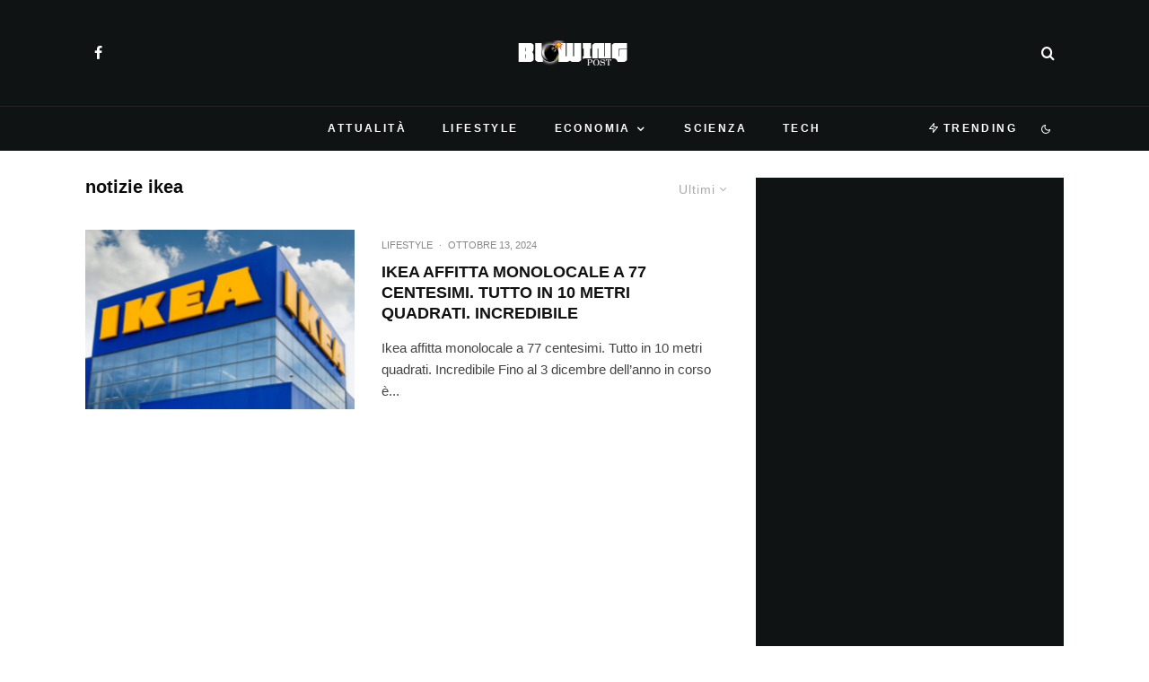

--- FILE ---
content_type: text/html; charset=UTF-8
request_url: https://blowingpost.it/tag/notizie-ikea/
body_size: 26002
content:
<!DOCTYPE html>
<html lang="it-IT">
<head>
	<meta charset="UTF-8">
			<meta name="viewport" content="width=device-width, initial-scale=1">
		<link rel="profile" href="http://gmpg.org/xfn/11">
		<meta name="theme-color" content="#078ac5">
	<meta name='robots' content='index, follow, max-image-preview:large, max-snippet:-1, max-video-preview:-1' />

	<!-- This site is optimized with the Yoast SEO plugin v26.8 - https://yoast.com/product/yoast-seo-wordpress/ -->
	<title>notizie ikea Archivi</title>
	<link rel="canonical" href="https://blowingpost.it/tag/notizie-ikea/" />
	<meta property="og:locale" content="it_IT" />
	<meta property="og:type" content="article" />
	<meta property="og:title" content="notizie ikea Archivi" />
	<meta property="og:url" content="https://blowingpost.it/tag/notizie-ikea/" />
	<meta property="og:site_name" content="BlowingPost" />
	<meta name="twitter:card" content="summary_large_image" />
	<script type="application/ld+json" class="yoast-schema-graph">{"@context":"https://schema.org","@graph":[{"@type":"CollectionPage","@id":"https://blowingpost.it/tag/notizie-ikea/","url":"https://blowingpost.it/tag/notizie-ikea/","name":"notizie ikea Archivi","isPartOf":{"@id":"https://blowingpost.it/#website"},"primaryImageOfPage":{"@id":"https://blowingpost.it/tag/notizie-ikea/#primaryimage"},"image":{"@id":"https://blowingpost.it/tag/notizie-ikea/#primaryimage"},"thumbnailUrl":"https://blowingpost.it/wp-content/uploads/2021/11/AdobeStock_279172065_Editorial_Use_Only-scaled.jpeg","breadcrumb":{"@id":"https://blowingpost.it/tag/notizie-ikea/#breadcrumb"},"inLanguage":"it-IT"},{"@type":"ImageObject","inLanguage":"it-IT","@id":"https://blowingpost.it/tag/notizie-ikea/#primaryimage","url":"https://blowingpost.it/wp-content/uploads/2021/11/AdobeStock_279172065_Editorial_Use_Only-scaled.jpeg","contentUrl":"https://blowingpost.it/wp-content/uploads/2021/11/AdobeStock_279172065_Editorial_Use_Only-scaled.jpeg","width":2560,"height":1707,"caption":"Ikea affitta monolocale a 77 centesimi. Tutto in 10 metri quadrati. Incredibile"},{"@type":"BreadcrumbList","@id":"https://blowingpost.it/tag/notizie-ikea/#breadcrumb","itemListElement":[{"@type":"ListItem","position":1,"name":"Home","item":"https://blowingpost.it/"},{"@type":"ListItem","position":2,"name":"notizie ikea"}]},{"@type":"WebSite","@id":"https://blowingpost.it/#website","url":"https://blowingpost.it/","name":"BlowingPost","description":"News su economia, tech, lifestyle, attualità e scienza","publisher":{"@id":"https://blowingpost.it/#organization"},"potentialAction":[{"@type":"SearchAction","target":{"@type":"EntryPoint","urlTemplate":"https://blowingpost.it/?s={search_term_string}"},"query-input":{"@type":"PropertyValueSpecification","valueRequired":true,"valueName":"search_term_string"}}],"inLanguage":"it-IT"},{"@type":"Organization","@id":"https://blowingpost.it/#organization","name":"BlowingPost","url":"https://blowingpost.it/","logo":{"@type":"ImageObject","inLanguage":"it-IT","@id":"https://blowingpost.it/#/schema/logo/image/","url":"https://blowingpost.it/wp-content/uploads/2022/10/robots@2x.png","contentUrl":"https://blowingpost.it/wp-content/uploads/2022/10/robots@2x.png","width":416,"height":98,"caption":"BlowingPost"},"image":{"@id":"https://blowingpost.it/#/schema/logo/image/"},"sameAs":["https://www.facebook.com/newspost.it"]}]}</script>
	<!-- / Yoast SEO plugin. -->


<link rel='dns-prefetch' href='//www.google-analytics.com' />
<link rel='dns-prefetch' href='//stats.wp.com' />
<link rel="alternate" type="application/rss+xml" title="BlowingPost &raquo; Feed" href="https://blowingpost.it/feed/" />
<link rel="alternate" type="application/rss+xml" title="BlowingPost &raquo; Feed dei commenti" href="https://blowingpost.it/comments/feed/" />
<link rel="alternate" type="application/rss+xml" title="BlowingPost &raquo; notizie ikea Feed del tag" href="https://blowingpost.it/tag/notizie-ikea/feed/" />
<style id='wp-img-auto-sizes-contain-inline-css' type='text/css'>
img:is([sizes=auto i],[sizes^="auto," i]){contain-intrinsic-size:3000px 1500px}
/*# sourceURL=wp-img-auto-sizes-contain-inline-css */
</style>
<style id='wp-emoji-styles-inline-css' type='text/css'>

	img.wp-smiley, img.emoji {
		display: inline !important;
		border: none !important;
		box-shadow: none !important;
		height: 1em !important;
		width: 1em !important;
		margin: 0 0.07em !important;
		vertical-align: -0.1em !important;
		background: none !important;
		padding: 0 !important;
	}
/*# sourceURL=wp-emoji-styles-inline-css */
</style>
<style id='wp-block-library-inline-css' type='text/css'>
:root{--wp-block-synced-color:#7a00df;--wp-block-synced-color--rgb:122,0,223;--wp-bound-block-color:var(--wp-block-synced-color);--wp-editor-canvas-background:#ddd;--wp-admin-theme-color:#007cba;--wp-admin-theme-color--rgb:0,124,186;--wp-admin-theme-color-darker-10:#006ba1;--wp-admin-theme-color-darker-10--rgb:0,107,160.5;--wp-admin-theme-color-darker-20:#005a87;--wp-admin-theme-color-darker-20--rgb:0,90,135;--wp-admin-border-width-focus:2px}@media (min-resolution:192dpi){:root{--wp-admin-border-width-focus:1.5px}}.wp-element-button{cursor:pointer}:root .has-very-light-gray-background-color{background-color:#eee}:root .has-very-dark-gray-background-color{background-color:#313131}:root .has-very-light-gray-color{color:#eee}:root .has-very-dark-gray-color{color:#313131}:root .has-vivid-green-cyan-to-vivid-cyan-blue-gradient-background{background:linear-gradient(135deg,#00d084,#0693e3)}:root .has-purple-crush-gradient-background{background:linear-gradient(135deg,#34e2e4,#4721fb 50%,#ab1dfe)}:root .has-hazy-dawn-gradient-background{background:linear-gradient(135deg,#faaca8,#dad0ec)}:root .has-subdued-olive-gradient-background{background:linear-gradient(135deg,#fafae1,#67a671)}:root .has-atomic-cream-gradient-background{background:linear-gradient(135deg,#fdd79a,#004a59)}:root .has-nightshade-gradient-background{background:linear-gradient(135deg,#330968,#31cdcf)}:root .has-midnight-gradient-background{background:linear-gradient(135deg,#020381,#2874fc)}:root{--wp--preset--font-size--normal:16px;--wp--preset--font-size--huge:42px}.has-regular-font-size{font-size:1em}.has-larger-font-size{font-size:2.625em}.has-normal-font-size{font-size:var(--wp--preset--font-size--normal)}.has-huge-font-size{font-size:var(--wp--preset--font-size--huge)}.has-text-align-center{text-align:center}.has-text-align-left{text-align:left}.has-text-align-right{text-align:right}.has-fit-text{white-space:nowrap!important}#end-resizable-editor-section{display:none}.aligncenter{clear:both}.items-justified-left{justify-content:flex-start}.items-justified-center{justify-content:center}.items-justified-right{justify-content:flex-end}.items-justified-space-between{justify-content:space-between}.screen-reader-text{border:0;clip-path:inset(50%);height:1px;margin:-1px;overflow:hidden;padding:0;position:absolute;width:1px;word-wrap:normal!important}.screen-reader-text:focus{background-color:#ddd;clip-path:none;color:#444;display:block;font-size:1em;height:auto;left:5px;line-height:normal;padding:15px 23px 14px;text-decoration:none;top:5px;width:auto;z-index:100000}html :where(.has-border-color){border-style:solid}html :where([style*=border-top-color]){border-top-style:solid}html :where([style*=border-right-color]){border-right-style:solid}html :where([style*=border-bottom-color]){border-bottom-style:solid}html :where([style*=border-left-color]){border-left-style:solid}html :where([style*=border-width]){border-style:solid}html :where([style*=border-top-width]){border-top-style:solid}html :where([style*=border-right-width]){border-right-style:solid}html :where([style*=border-bottom-width]){border-bottom-style:solid}html :where([style*=border-left-width]){border-left-style:solid}html :where(img[class*=wp-image-]){height:auto;max-width:100%}:where(figure){margin:0 0 1em}html :where(.is-position-sticky){--wp-admin--admin-bar--position-offset:var(--wp-admin--admin-bar--height,0px)}@media screen and (max-width:600px){html :where(.is-position-sticky){--wp-admin--admin-bar--position-offset:0px}}

/*# sourceURL=wp-block-library-inline-css */
</style><style id='global-styles-inline-css' type='text/css'>
:root{--wp--preset--aspect-ratio--square: 1;--wp--preset--aspect-ratio--4-3: 4/3;--wp--preset--aspect-ratio--3-4: 3/4;--wp--preset--aspect-ratio--3-2: 3/2;--wp--preset--aspect-ratio--2-3: 2/3;--wp--preset--aspect-ratio--16-9: 16/9;--wp--preset--aspect-ratio--9-16: 9/16;--wp--preset--color--black: #000000;--wp--preset--color--cyan-bluish-gray: #abb8c3;--wp--preset--color--white: #ffffff;--wp--preset--color--pale-pink: #f78da7;--wp--preset--color--vivid-red: #cf2e2e;--wp--preset--color--luminous-vivid-orange: #ff6900;--wp--preset--color--luminous-vivid-amber: #fcb900;--wp--preset--color--light-green-cyan: #7bdcb5;--wp--preset--color--vivid-green-cyan: #00d084;--wp--preset--color--pale-cyan-blue: #8ed1fc;--wp--preset--color--vivid-cyan-blue: #0693e3;--wp--preset--color--vivid-purple: #9b51e0;--wp--preset--gradient--vivid-cyan-blue-to-vivid-purple: linear-gradient(135deg,rgb(6,147,227) 0%,rgb(155,81,224) 100%);--wp--preset--gradient--light-green-cyan-to-vivid-green-cyan: linear-gradient(135deg,rgb(122,220,180) 0%,rgb(0,208,130) 100%);--wp--preset--gradient--luminous-vivid-amber-to-luminous-vivid-orange: linear-gradient(135deg,rgb(252,185,0) 0%,rgb(255,105,0) 100%);--wp--preset--gradient--luminous-vivid-orange-to-vivid-red: linear-gradient(135deg,rgb(255,105,0) 0%,rgb(207,46,46) 100%);--wp--preset--gradient--very-light-gray-to-cyan-bluish-gray: linear-gradient(135deg,rgb(238,238,238) 0%,rgb(169,184,195) 100%);--wp--preset--gradient--cool-to-warm-spectrum: linear-gradient(135deg,rgb(74,234,220) 0%,rgb(151,120,209) 20%,rgb(207,42,186) 40%,rgb(238,44,130) 60%,rgb(251,105,98) 80%,rgb(254,248,76) 100%);--wp--preset--gradient--blush-light-purple: linear-gradient(135deg,rgb(255,206,236) 0%,rgb(152,150,240) 100%);--wp--preset--gradient--blush-bordeaux: linear-gradient(135deg,rgb(254,205,165) 0%,rgb(254,45,45) 50%,rgb(107,0,62) 100%);--wp--preset--gradient--luminous-dusk: linear-gradient(135deg,rgb(255,203,112) 0%,rgb(199,81,192) 50%,rgb(65,88,208) 100%);--wp--preset--gradient--pale-ocean: linear-gradient(135deg,rgb(255,245,203) 0%,rgb(182,227,212) 50%,rgb(51,167,181) 100%);--wp--preset--gradient--electric-grass: linear-gradient(135deg,rgb(202,248,128) 0%,rgb(113,206,126) 100%);--wp--preset--gradient--midnight: linear-gradient(135deg,rgb(2,3,129) 0%,rgb(40,116,252) 100%);--wp--preset--font-size--small: 13px;--wp--preset--font-size--medium: 20px;--wp--preset--font-size--large: 36px;--wp--preset--font-size--x-large: 42px;--wp--preset--spacing--20: 0.44rem;--wp--preset--spacing--30: 0.67rem;--wp--preset--spacing--40: 1rem;--wp--preset--spacing--50: 1.5rem;--wp--preset--spacing--60: 2.25rem;--wp--preset--spacing--70: 3.38rem;--wp--preset--spacing--80: 5.06rem;--wp--preset--shadow--natural: 6px 6px 9px rgba(0, 0, 0, 0.2);--wp--preset--shadow--deep: 12px 12px 50px rgba(0, 0, 0, 0.4);--wp--preset--shadow--sharp: 6px 6px 0px rgba(0, 0, 0, 0.2);--wp--preset--shadow--outlined: 6px 6px 0px -3px rgb(255, 255, 255), 6px 6px rgb(0, 0, 0);--wp--preset--shadow--crisp: 6px 6px 0px rgb(0, 0, 0);}:where(.is-layout-flex){gap: 0.5em;}:where(.is-layout-grid){gap: 0.5em;}body .is-layout-flex{display: flex;}.is-layout-flex{flex-wrap: wrap;align-items: center;}.is-layout-flex > :is(*, div){margin: 0;}body .is-layout-grid{display: grid;}.is-layout-grid > :is(*, div){margin: 0;}:where(.wp-block-columns.is-layout-flex){gap: 2em;}:where(.wp-block-columns.is-layout-grid){gap: 2em;}:where(.wp-block-post-template.is-layout-flex){gap: 1.25em;}:where(.wp-block-post-template.is-layout-grid){gap: 1.25em;}.has-black-color{color: var(--wp--preset--color--black) !important;}.has-cyan-bluish-gray-color{color: var(--wp--preset--color--cyan-bluish-gray) !important;}.has-white-color{color: var(--wp--preset--color--white) !important;}.has-pale-pink-color{color: var(--wp--preset--color--pale-pink) !important;}.has-vivid-red-color{color: var(--wp--preset--color--vivid-red) !important;}.has-luminous-vivid-orange-color{color: var(--wp--preset--color--luminous-vivid-orange) !important;}.has-luminous-vivid-amber-color{color: var(--wp--preset--color--luminous-vivid-amber) !important;}.has-light-green-cyan-color{color: var(--wp--preset--color--light-green-cyan) !important;}.has-vivid-green-cyan-color{color: var(--wp--preset--color--vivid-green-cyan) !important;}.has-pale-cyan-blue-color{color: var(--wp--preset--color--pale-cyan-blue) !important;}.has-vivid-cyan-blue-color{color: var(--wp--preset--color--vivid-cyan-blue) !important;}.has-vivid-purple-color{color: var(--wp--preset--color--vivid-purple) !important;}.has-black-background-color{background-color: var(--wp--preset--color--black) !important;}.has-cyan-bluish-gray-background-color{background-color: var(--wp--preset--color--cyan-bluish-gray) !important;}.has-white-background-color{background-color: var(--wp--preset--color--white) !important;}.has-pale-pink-background-color{background-color: var(--wp--preset--color--pale-pink) !important;}.has-vivid-red-background-color{background-color: var(--wp--preset--color--vivid-red) !important;}.has-luminous-vivid-orange-background-color{background-color: var(--wp--preset--color--luminous-vivid-orange) !important;}.has-luminous-vivid-amber-background-color{background-color: var(--wp--preset--color--luminous-vivid-amber) !important;}.has-light-green-cyan-background-color{background-color: var(--wp--preset--color--light-green-cyan) !important;}.has-vivid-green-cyan-background-color{background-color: var(--wp--preset--color--vivid-green-cyan) !important;}.has-pale-cyan-blue-background-color{background-color: var(--wp--preset--color--pale-cyan-blue) !important;}.has-vivid-cyan-blue-background-color{background-color: var(--wp--preset--color--vivid-cyan-blue) !important;}.has-vivid-purple-background-color{background-color: var(--wp--preset--color--vivid-purple) !important;}.has-black-border-color{border-color: var(--wp--preset--color--black) !important;}.has-cyan-bluish-gray-border-color{border-color: var(--wp--preset--color--cyan-bluish-gray) !important;}.has-white-border-color{border-color: var(--wp--preset--color--white) !important;}.has-pale-pink-border-color{border-color: var(--wp--preset--color--pale-pink) !important;}.has-vivid-red-border-color{border-color: var(--wp--preset--color--vivid-red) !important;}.has-luminous-vivid-orange-border-color{border-color: var(--wp--preset--color--luminous-vivid-orange) !important;}.has-luminous-vivid-amber-border-color{border-color: var(--wp--preset--color--luminous-vivid-amber) !important;}.has-light-green-cyan-border-color{border-color: var(--wp--preset--color--light-green-cyan) !important;}.has-vivid-green-cyan-border-color{border-color: var(--wp--preset--color--vivid-green-cyan) !important;}.has-pale-cyan-blue-border-color{border-color: var(--wp--preset--color--pale-cyan-blue) !important;}.has-vivid-cyan-blue-border-color{border-color: var(--wp--preset--color--vivid-cyan-blue) !important;}.has-vivid-purple-border-color{border-color: var(--wp--preset--color--vivid-purple) !important;}.has-vivid-cyan-blue-to-vivid-purple-gradient-background{background: var(--wp--preset--gradient--vivid-cyan-blue-to-vivid-purple) !important;}.has-light-green-cyan-to-vivid-green-cyan-gradient-background{background: var(--wp--preset--gradient--light-green-cyan-to-vivid-green-cyan) !important;}.has-luminous-vivid-amber-to-luminous-vivid-orange-gradient-background{background: var(--wp--preset--gradient--luminous-vivid-amber-to-luminous-vivid-orange) !important;}.has-luminous-vivid-orange-to-vivid-red-gradient-background{background: var(--wp--preset--gradient--luminous-vivid-orange-to-vivid-red) !important;}.has-very-light-gray-to-cyan-bluish-gray-gradient-background{background: var(--wp--preset--gradient--very-light-gray-to-cyan-bluish-gray) !important;}.has-cool-to-warm-spectrum-gradient-background{background: var(--wp--preset--gradient--cool-to-warm-spectrum) !important;}.has-blush-light-purple-gradient-background{background: var(--wp--preset--gradient--blush-light-purple) !important;}.has-blush-bordeaux-gradient-background{background: var(--wp--preset--gradient--blush-bordeaux) !important;}.has-luminous-dusk-gradient-background{background: var(--wp--preset--gradient--luminous-dusk) !important;}.has-pale-ocean-gradient-background{background: var(--wp--preset--gradient--pale-ocean) !important;}.has-electric-grass-gradient-background{background: var(--wp--preset--gradient--electric-grass) !important;}.has-midnight-gradient-background{background: var(--wp--preset--gradient--midnight) !important;}.has-small-font-size{font-size: var(--wp--preset--font-size--small) !important;}.has-medium-font-size{font-size: var(--wp--preset--font-size--medium) !important;}.has-large-font-size{font-size: var(--wp--preset--font-size--large) !important;}.has-x-large-font-size{font-size: var(--wp--preset--font-size--x-large) !important;}
/*# sourceURL=global-styles-inline-css */
</style>

<style id='classic-theme-styles-inline-css' type='text/css'>
/*! This file is auto-generated */
.wp-block-button__link{color:#fff;background-color:#32373c;border-radius:9999px;box-shadow:none;text-decoration:none;padding:calc(.667em + 2px) calc(1.333em + 2px);font-size:1.125em}.wp-block-file__button{background:#32373c;color:#fff;text-decoration:none}
/*# sourceURL=/wp-includes/css/classic-themes.min.css */
</style>
<link rel='stylesheet' id='lets-review-api-css' href='https://blowingpost.it/wp-content/plugins/lets-review/assets/css/style-api.min.css?ver=3.3.9.1' type='text/css' media='all' />
<link rel='stylesheet' id='font-awesome-css' href='https://blowingpost.it/wp-content/plugins/lets-review/assets/fonts/fontawesome/css/fontawesome.min.css?ver=3.3.9.1' type='text/css' media='all' />
<link rel='stylesheet' id='font-awesome-regular-css' href='https://blowingpost.it/wp-content/plugins/lets-review/assets/fonts/fontawesome/css/regular.min.css?ver=3.3.9.1' type='text/css' media='all' />
<link rel='stylesheet' id='font-awesome-solid-css' href='https://blowingpost.it/wp-content/plugins/lets-review/assets/fonts/fontawesome/css/solid.min.css?ver=3.3.9.1' type='text/css' media='all' />
<link rel='stylesheet' id='lets-live-blog-css' href='https://blowingpost.it/wp-content/plugins/lets-live-blog/frontend/css/style.min.css?ver=1.2.1' type='text/css' media='all' />
<link rel='stylesheet' id='lets-live-blog-icons-css' href='https://blowingpost.it/wp-content/plugins/lets-live-blog/frontend/css/fonts/style.css?ver=1.2.1' type='text/css' media='all' />
<link rel='stylesheet' id='zeen-style-css' href='https://blowingpost.it/wp-content/themes/zeen/assets/css/style.min.css?ver=4.0.9.8' type='text/css' media='all' />
<style id='zeen-style-inline-css' type='text/css'>
.content-bg, .block-skin-5:not(.skin-inner), .block-skin-5.skin-inner > .tipi-row-inner-style, .article-layout-skin-1.title-cut-bl .hero-wrap .meta:before, .article-layout-skin-1.title-cut-bc .hero-wrap .meta:before, .article-layout-skin-1.title-cut-bl .hero-wrap .share-it:before, .article-layout-skin-1.title-cut-bc .hero-wrap .share-it:before, .standard-archive .page-header, .skin-dark .flickity-viewport, .zeen__var__options label { background: #ffffff;}a.zeen-pin-it{position: absolute}.background.mask {background-color: transparent}.side-author__wrap .mask a {display:inline-block;height:70px}.timed-pup,.modal-wrap {position:fixed;visibility:hidden}.to-top__fixed .to-top a{background-color:#000000; color: #fff}#block-wrap-256 .tipi-row-inner-style{ ;border-top-color:#078ac5;}.site-inner { background-color: #ffffff; }.splitter svg g { fill: #ffffff; }.inline-post .block article .title { font-size: 20px;}input[type=submit], button, .tipi-button,.button,.wpcf7-submit,.button__back__home{ border-radius: 3px; }.fontfam-1 { font-family: 'neuzeit-grotesk',sans-serif!important;}input,input[type="number"],.body-f1, .quotes-f1 blockquote, .quotes-f1 q, .by-f1 .byline, .sub-f1 .subtitle, .wh-f1 .widget-title, .headings-f1 h1, .headings-f1 h2, .headings-f1 h3, .headings-f1 h4, .headings-f1 h5, .headings-f1 h6, .font-1, div.jvectormap-tip {font-family:'neuzeit-grotesk',sans-serif;font-weight: 700;font-style: normal;}.fontfam-2 { font-family:'neuzeit-grotesk',sans-serif!important; }input[type=submit], button, .tipi-button,.button,.wpcf7-submit,.button__back__home,.body-f2, .quotes-f2 blockquote, .quotes-f2 q, .by-f2 .byline, .sub-f2 .subtitle, .wh-f2 .widget-title, .headings-f2 h1, .headings-f2 h2, .headings-f2 h3, .headings-f2 h4, .headings-f2 h5, .headings-f2 h6, .font-2 {font-family:'neuzeit-grotesk',sans-serif;font-weight: 400;font-style: normal;}.fontfam-3 { font-family:'neuzeit-grotesk',sans-serif!important;}.body-f3, .quotes-f3 blockquote, .quotes-f3 q, .by-f3 .byline, .sub-f3 .subtitle, .wh-f3 .widget-title, .headings-f3 h1, .headings-f3 h2, .headings-f3 h3, .headings-f3 h4, .headings-f3 h5, .headings-f3 h6, .font-3 {font-family:'neuzeit-grotesk',sans-serif;font-style: normal;font-weight: 400;}.tipi-row, .tipi-builder-on .contents-wrap > p { max-width: 1150px ; }.slider-columns--3 article { width: 333.33333333333px }.slider-columns--2 article { width: 515px }.slider-columns--4 article { width: 242.5px }.single .site-content .tipi-row { max-width: 1230px ; }.single-product .site-content .tipi-row { max-width: 1150px ; }.date--secondary { color: #ffffff; }.date--main { color: #f8d92f; }.global-accent-border { border-color: #078ac5; }.trending-accent-border { border-color: #078ac5; }.trending-accent-bg { border-color: #078ac5; }.wpcf7-submit, .tipi-button.block-loader { background: #078ac5; }.wpcf7-submit:hover, .tipi-button.block-loader:hover { background: #111; }.tipi-button.block-loader { color: #ffffff!important; }.wpcf7-submit { background: #18181e; }.wpcf7-submit:hover { background: #111; }.global-accent-bg, .icon-base-2:hover .icon-bg, #progress { background-color: #078ac5; }.global-accent-text, .mm-submenu-2 .mm-51 .menu-wrap > .sub-menu > li > a { color: #078ac5; }body { color:#555555;}.excerpt { color:#444444;}.mode--alt--b .excerpt, .block-skin-2 .excerpt, .block-skin-2 .preview-classic .custom-button__fill-2 { color:#888!important;}.read-more-wrap { color:#767676;}.logo-fallback a { color:#000!important;}.site-mob-header .logo-fallback a { color:#000!important;}blockquote:not(.comment-excerpt) { color:#111;}.mode--alt--b blockquote:not(.comment-excerpt), .mode--alt--b .block-skin-0.block-wrap-quote .block-wrap-quote blockquote:not(.comment-excerpt), .mode--alt--b .block-skin-0.block-wrap-quote .block-wrap-quote blockquote:not(.comment-excerpt) span { color:#fff!important;}.byline, .byline a { color:#888;}.mode--alt--b .block-wrap-classic .byline, .mode--alt--b .block-wrap-classic .byline a, .mode--alt--b .block-wrap-thumbnail .byline, .mode--alt--b .block-wrap-thumbnail .byline a, .block-skin-2 .byline a, .block-skin-2 .byline { color:#888;}.preview-classic .meta .title, .preview-thumbnail .meta .title,.preview-56 .meta .title{ color:#111;}h1, h2, h3, h4, h5, h6, .block-title { color:#0a0a0a;}.sidebar-widget  .widget-title { color:#ffffff!important;}.link-color-wrap a, .woocommerce-Tabs-panel--description a { color: #333; }.mode--alt--b .link-color-wrap a, .mode--alt--b .woocommerce-Tabs-panel--description a { color: #888; }.copyright, .site-footer .bg-area-inner .copyright a { color: #959595; }.link-color-wrap a:hover { color: #000; }.mode--alt--b .link-color-wrap a:hover { color: #555; }body{line-height:1.66}input[type=submit], button, .tipi-button,.button,.wpcf7-submit,.button__back__home{letter-spacing:0.03em}.sub-menu a:not(.tipi-button){letter-spacing:0.1em}.widget-title{letter-spacing:0.15em}html, body{font-size:15px}.byline{font-size:12px}input[type=submit], button, .tipi-button,.button,.wpcf7-submit,.button__back__home{font-size:11px}.excerpt{font-size:15px}.logo-fallback, .secondary-wrap .logo-fallback a{font-size:22px}.logo span{font-size:12px}.breadcrumbs{font-size:10px}.hero-meta.tipi-s-typo .title{font-size:20px}.hero-meta.tipi-s-typo .subtitle{font-size:15px}.hero-meta.tipi-m-typo .title{font-size:20px}.hero-meta.tipi-m-typo .subtitle{font-size:15px}.hero-meta.tipi-xl-typo .title{font-size:20px}.hero-meta.tipi-xl-typo .subtitle{font-size:15px}.block-html-content h1, .single-content .entry-content h1{font-size:20px}.block-html-content h2, .single-content .entry-content h2{font-size:20px}.block-html-content h3, .single-content .entry-content h3{font-size:20px}.block-html-content h4, .single-content .entry-content h4{font-size:20px}.block-html-content h5, .single-content .entry-content h5{font-size:18px}.footer-block-links{font-size:8px}blockquote, q{font-size:20px}.site-footer .copyright{font-size:12px}.footer-navigation{font-size:12px}.site-footer .menu-icons{font-size:12px}.block-title, .page-title{font-size:24px}.block-subtitle{font-size:18px}.block-col-self .preview-2 .title{font-size:18px}.block-wrap-classic .tipi-m-typo .title-wrap .title{font-size:18px}.tipi-s-typo .title, .ppl-s-3 .tipi-s-typo .title, .zeen-col--wide .ppl-s-3 .tipi-s-typo .title, .preview-1 .title, .preview-21:not(.tipi-xs-typo) .title{font-size:18px}.tipi-xs-typo .title, .tipi-basket-wrap .basket-item .title{font-size:15px}.meta .read-more-wrap{font-size:11px}.widget-title{font-size:12px}.split-1:not(.preview-thumbnail) .mask{-webkit-flex: 0 0 calc( 50% - 15px);
					-ms-flex: 0 0 calc( 50% - 15px);
					flex: 0 0 calc( 50% - 15px);
					width: calc( 50% - 15px);}.preview-thumbnail .mask{-webkit-flex: 0 0 65px;
					-ms-flex: 0 0 65px;
					flex: 0 0 65px;
					width: 65px;}.footer-lower-area{padding-top:40px}.footer-lower-area{padding-bottom:40px}.footer-upper-area{padding-bottom:40px}.footer-upper-area{padding-top:40px}.footer-widget-wrap{padding-bottom:40px}.footer-widget-wrap{padding-top:40px}.tipi-button-cta-header{font-size:12px}.block-wrap-grid .tipi-xl-typo .title{font-size:22px}.block-wrap-grid .tipi-l-typo .title{font-size:22px}.block-wrap-grid .tipi-m-typo .title-wrap .title, .block-94 .block-piece-2 .tipi-xs-12 .title-wrap .title, .zeen-col--wide .block-wrap-grid:not(.block-wrap-81):not(.block-wrap-82) .tipi-m-typo .title-wrap .title, .zeen-col--wide .block-wrap-grid .tipi-l-typo .title, .zeen-col--wide .block-wrap-grid .tipi-xl-typo .title{font-size:22px}.block-wrap-grid .tipi-s-typo .title-wrap .title, .block-92 .block-piece-2 article .title-wrap .title, .block-94 .block-piece-2 .tipi-xs-6 .title-wrap .title{font-size:18px!important}.block-wrap-grid .tipi-s-typo .title-wrap .subtitle, .block-92 .block-piece-2 article .title-wrap .subtitle, .block-94 .block-piece-2 .tipi-xs-6 .title-wrap .subtitle{font-size:18px}.block-wrap-grid .tipi-m-typo .title-wrap .subtitle, .block-wrap-grid .tipi-l-typo .title-wrap .subtitle, .block-wrap-grid .tipi-xl-typo .title-wrap .subtitle, .block-94 .block-piece-2 .tipi-xs-12 .title-wrap .subtitle, .zeen-col--wide .block-wrap-grid:not(.block-wrap-81):not(.block-wrap-82) .tipi-m-typo .title-wrap .subtitle{font-size:20px}.preview-grid .read-more-wrap{font-size:11px}.tipi-button.block-loader, .wpcf7-submit, .mc4wp-form-fields button { font-weight: 700;}.main-navigation .horizontal-menu, .main-navigation .menu-item, .main-navigation .menu-icon .menu-icon--text,  .main-navigation .tipi-i-search span { font-weight: 700;}.secondary-wrap .menu-secondary li, .secondary-wrap .menu-item, .secondary-wrap .menu-icon .menu-icon--text {font-weight: 700;}.footer-lower-area, .footer-lower-area .menu-item, .footer-lower-area .menu-icon span {font-weight: 700;}.widget-title {font-weight: 700!important;}.tipi-xs-typo .title {font-weight: 700;}input[type=submit], button, .tipi-button,.button,.wpcf7-submit,.button__back__home{ text-transform: uppercase; }.entry-title{ text-transform: none; }.logo-fallback{ text-transform: none; }.block-wrap-slider .title-wrap .title{ text-transform: none; }.block-wrap-grid .title-wrap .title, .tile-design-4 .meta .title-wrap .title{ text-transform: none; }.block-wrap-classic .title-wrap .title{ text-transform: uppercase; }.block-title{ text-transform: none; }.meta .excerpt .read-more{ text-transform: none; }.preview-grid .read-more{ text-transform: uppercase; }.block-subtitle{ text-transform: none; }.byline{ text-transform: uppercase; }.widget-title{ text-transform: uppercase; }.main-navigation .menu-item, .main-navigation .menu-icon .menu-icon--text{ text-transform: uppercase; }.secondary-navigation, .secondary-wrap .menu-icon .menu-icon--text{ text-transform: uppercase; }.footer-lower-area .menu-item, .footer-lower-area .menu-icon span{ text-transform: uppercase; }.sub-menu a:not(.tipi-button){ text-transform: none; }.site-mob-header .menu-item, .site-mob-header .menu-icon span{ text-transform: uppercase; }.single-content .entry-content h1, .single-content .entry-content h2, .single-content .entry-content h3, .single-content .entry-content h4, .single-content .entry-content h5, .single-content .entry-content h6, .meta__full h1, .meta__full h2, .meta__full h3, .meta__full h4, .meta__full h5, .bbp__thread__title{ text-transform: none; }.mm-submenu-2 .mm-11 .menu-wrap > *, .mm-submenu-2 .mm-31 .menu-wrap > *, .mm-submenu-2 .mm-21 .menu-wrap > *, .mm-submenu-2 .mm-51 .menu-wrap > *  { border-top: 1px solid transparent; }.separation-border { margin-bottom: 30px; }.load-more-wrap-1 { padding-top: 30px; }.block-wrap-classic .inf-spacer + .block:not(.block-62) { margin-top: 30px; }.separation-border-v { background: #eee;}.separation-border-v { height: calc( 100% -  30px - 1px); }@media only screen and (max-width: 480px) {.separation-border { margin-bottom: 30px;}}.grid-spacing { border-top-width: 4px; }.sidebar-wrap .sidebar { padding-right: 30px; padding-left: 30px; padding-top:0px; padding-bottom:30px; }.sidebar-left .sidebar-wrap .sidebar { padding-right: 30px; padding-left: 30px; }@media only screen and (min-width: 481px) {.block-wrap-grid .block-title-area, .block-wrap-98 .block-piece-2 article:last-child { margin-bottom: -4px; }.block-wrap-92 .tipi-row-inner-box { margin-top: -4px; }.block-wrap-grid .only-filters { top: 4px; }.grid-spacing { border-right-width: 4px; }.block-wrap-grid:not(.block-wrap-81) .block { width: calc( 100% + 4px ); }}@media only screen and (max-width: 767px) {.mobile__design--side .mask {
		width: calc( 34% - 15px);
	}}@media only screen and (min-width: 768px) {input[type=submit], button, .tipi-button,.button,.wpcf7-submit,.button__back__home{letter-spacing:0.09em}.hero-meta.tipi-s-typo .title{font-size:30px}.hero-meta.tipi-s-typo .subtitle{font-size:18px}.hero-meta.tipi-m-typo .title{font-size:30px}.hero-meta.tipi-m-typo .subtitle{font-size:18px}.hero-meta.tipi-xl-typo .title{font-size:30px}.hero-meta.tipi-xl-typo .subtitle{font-size:18px}.block-html-content h1, .single-content .entry-content h1{font-size:30px}.block-html-content h2, .single-content .entry-content h2{font-size:30px}.block-html-content h3, .single-content .entry-content h3{font-size:24px}.block-html-content h4, .single-content .entry-content h4{font-size:24px}blockquote, q{font-size:25px}.main-navigation, .main-navigation .menu-icon--text{font-size:12px}.sub-menu a:not(.tipi-button){font-size:12px}.main-navigation .menu-icon, .main-navigation .trending-icon-solo{font-size:12px}.secondary-wrap-v .standard-drop>a,.secondary-wrap, .secondary-wrap a, .secondary-wrap .menu-icon--text{font-size:13px}.secondary-wrap .menu-icon, .secondary-wrap .menu-icon a, .secondary-wrap .trending-icon-solo{font-size:16px}.split-1:not(.preview-thumbnail) .mask{-webkit-flex: 0 0 calc( 34% - 15px);
					-ms-flex: 0 0 calc( 34% - 15px);
					flex: 0 0 calc( 34% - 15px);
					width: calc( 34% - 15px);}.block-wrap-grid .tipi-xl-typo .title{font-size:30px}.block-wrap-grid .tipi-l-typo .title{font-size:30px}.layout-side-info .details{width:130px;float:left}.mm-skin-4 .mm-art .menu-wrap, .mm-skin-4 .sub-menu, .trending-inline-drop .block-wrap, .trending-inline-drop, .trending-inline.dropper:hover { background: #0a0a0a; }.mm-skin-4 .mm-art .menu-wrap .block-wrap:not(.tile-design-4):not(.classic-title-overlay) a, .mm-skin-4 .sub-menu a, .mm-skin-4 .dropper .block-title-area .block-title, .mm-skin-4 .dropper .block-title-area .block-title a, .mm-skin-4 .mm-art .tipi-arrow, .mm-skin-4 .drop-it article .price, .trending-inline-drop .trending-inline-wrap .block article a, .trending-inline-drop, .trending-inline.dropper:hover a { color: #fff; }.mm-skin-4 .mm-art .tipi-arrow, .trending-inline-drop .trending-selected { border-color: #fff; }.mm-skin-4 .mm-art .tipi-arrow i:after { background: #fff; }.title-contrast .hero-wrap { height: calc( 100vh - 190px ); }.tipi-s-typo .title, .ppl-s-3 .tipi-s-typo .title, .zeen-col--wide .ppl-s-3 .tipi-s-typo .title, .preview-1 .title, .preview-21:not(.tipi-xs-typo) .title  { line-height: 1.3333;}.zeen-col--narrow .block-wrap-classic .tipi-m-typo .title-wrap .title { font-size: 18px; }.secondary-wrap .menu-padding, .secondary-wrap .ul-padding > li > a {
			padding-top: 15px;
			padding-bottom: 7px;
		}}@media only screen and (min-width: 1240px) {.hero-l .single-content {padding-top: 45px}.align-fs .contents-wrap .video-wrap, .align-fs-center .aligncenter.size-full, .align-fs-center .wp-caption.aligncenter .size-full, .align-fs-center .tiled-gallery, .align-fs .alignwide { width: 1170px; }.align-fs .contents-wrap .video-wrap { height: 658px; }.has-bg .align-fs .contents-wrap .video-wrap, .has-bg .align-fs .alignwide, .has-bg .align-fs-center .aligncenter.size-full, .has-bg .align-fs-center .wp-caption.aligncenter .size-full, .has-bg .align-fs-center .tiled-gallery { width: 1230px; }.has-bg .align-fs .contents-wrap .video-wrap { height: 691px; }.main-navigation .horizontal-menu > li > a{letter-spacing:0.2em}.secondary-wrap li{letter-spacing:0.2em}.footer-navigation li{letter-spacing:0.2em}.byline{font-size:11px}.logo-fallback, .secondary-wrap .logo-fallback a{font-size:30px}.hero-meta.tipi-s-typo .title{font-size:36px}.hero-meta.tipi-m-typo .title{font-size:44px}.hero-meta.tipi-xl-typo .title{font-size:50px}.block-html-content h1, .single-content .entry-content h1{font-size:44px}.block-html-content h2, .single-content .entry-content h2{font-size:40px}.block-html-content h3, .single-content .entry-content h3{font-size:30px}.block-html-content h4, .single-content .entry-content h4{font-size:20px}.block-title, .page-title{font-size:20px}.block-subtitle{font-size:20px}.block-col-self .preview-2 .title{font-size:36px}.block-wrap-classic .tipi-m-typo .title-wrap .title{font-size:24px}.tipi-xs-typo .title, .tipi-basket-wrap .basket-item .title{font-size:13px}.split-1:not(.preview-thumbnail) .mask{-webkit-flex: 0 0 calc( 44% - 15px);
					-ms-flex: 0 0 calc( 44% - 15px);
					flex: 0 0 calc( 44% - 15px);
					width: calc( 44% - 15px);}.preview-thumbnail .mask{-webkit-flex: 0 0 75px;
					-ms-flex: 0 0 75px;
					flex: 0 0 75px;
					width: 75px;}.footer-lower-area{padding-top:75px}.footer-lower-area{padding-bottom:75px}.footer-upper-area{padding-bottom:50px}.footer-upper-area{padding-top:110px}.footer-widget-wrap{padding-bottom:50px}.footer-widget-wrap{padding-top:50px}.block-wrap-grid .tipi-xl-typo .title{font-size:45px}.block-wrap-grid .tipi-l-typo .title{font-size:36px}.block-wrap-grid .tipi-m-typo .title-wrap .title, .block-94 .block-piece-2 .tipi-xs-12 .title-wrap .title, .zeen-col--wide .block-wrap-grid:not(.block-wrap-81):not(.block-wrap-82) .tipi-m-typo .title-wrap .title, .zeen-col--wide .block-wrap-grid .tipi-l-typo .title, .zeen-col--wide .block-wrap-grid .tipi-xl-typo .title{font-size:24px}}.main-menu-bar-color-1 .current-menu-item > a, .main-menu-bar-color-1 .menu-main-menu > .dropper.active:not(.current-menu-item) > a { background-color: #78d4ef;}.site-header a { color: #ffffff; }.site-skin-3.content-subscribe, .site-skin-3.content-subscribe .subtitle, .site-skin-3.content-subscribe input, .site-skin-3.content-subscribe h2 { color: #fff; } .site-skin-3.content-subscribe input[type="email"] { border-color: #fff; }.mob-menu-wrap a { color: #fff; }.mob-menu-wrap .mobile-navigation .mobile-search-wrap .search { border-color: #fff; }.content-area .zeen-widget { padding:30px 0px 0px; }.grid-image-1 .mask-overlay { background-color: #0a0000 ; }.with-fi.preview-grid,.with-fi.preview-grid .byline,.with-fi.preview-grid .subtitle, .with-fi.preview-grid a { color: #fff; }.preview-grid .mask-overlay { opacity: 0.3 ; }@media (pointer: fine) {.preview-grid:hover .mask-overlay { opacity: 0.6 ; }}.slider-image-1 .mask-overlay { background-color: #1a1d1e ; }.with-fi.preview-slider-overlay,.with-fi.preview-slider-overlay .byline,.with-fi.preview-slider-overlay .subtitle, .with-fi.preview-slider-overlay a { color: #fff; }.preview-slider-overlay .mask-overlay { opacity: 0.2 ; }@media (pointer: fine) {.preview-slider-overlay:hover .mask-overlay { opacity: 0.6 ; }}.site-footer .bg-area-inner, .site-footer .bg-area-inner .woo-product-rating span, .site-footer .bg-area-inner .stack-design-3 .meta { background-color: #101314; }.site-footer .bg-area-inner .background { background-image: none; opacity: 1; }.footer-lower-area { color: #ffffff; }.to-top-2 a { border-color: #ffffff; }.to-top-2 i:after { background: #ffffff; }.site-footer .bg-area-inner,.site-footer .bg-area-inner .byline,.site-footer .bg-area-inner a,.site-footer .bg-area-inner .widget_search form *,.site-footer .bg-area-inner h3,.site-footer .bg-area-inner .widget-title { color:#ffffff; }.site-footer .bg-area-inner .tipi-spin.tipi-row-inner-style:before { border-color:#ffffff; }.site-footer .footer-widget-bg-area, .site-footer .footer-widget-bg-area .woo-product-rating span, .site-footer .footer-widget-bg-area .stack-design-3 .meta { background-color: #101314; }.site-footer .footer-widget-bg-area .background { background-image: none; opacity: 1; }.site-footer .footer-widget-bg-area .block-skin-0 .tipi-arrow { color:#888888; border-color:#888888; }.site-footer .footer-widget-bg-area .block-skin-0 .tipi-arrow i:after{ background:#888888; }.site-footer .footer-widget-bg-area,.site-footer .footer-widget-bg-area .byline,.site-footer .footer-widget-bg-area a,.site-footer .footer-widget-bg-area .widget_search form *,.site-footer .footer-widget-bg-area h3,.site-footer .footer-widget-bg-area .widget-title { color:#888888; }.site-footer .footer-widget-bg-area .tipi-spin.tipi-row-inner-style:before { border-color:#888888; }.site-header .bg-area, .site-header .bg-area .woo-product-rating span, .site-header .bg-area .stack-design-3 .meta { background-color: #101314; }.site-header .bg-area .background { background-image: none; opacity: 1; }.sidebar-wrap .bg-area, .sidebar-wrap .bg-area .woo-product-rating span, .sidebar-wrap .bg-area .stack-design-3 .meta { background-color: #0f1314; }.sidebar-wrap .bg-area .background { background-image: none; opacity: 1; }.site-skin-3 .sidebar:not(.sidebar-own-bg) { color: #ffffff; }.sidebar-wrap .bg-area .load-more-wrap .tipi-arrow { border-color:#ffffff; color:#ffffff; }.sidebar-wrap .bg-area .load-more-wrap .tipi-arrow i:after { background:#ffffff; }.sidebar-wrap .bg-area,.sidebar-wrap .bg-area .byline,.sidebar-wrap .bg-area a,.sidebar-wrap .bg-area .widget_search form *,.sidebar-wrap .bg-area h3,.sidebar-wrap .bg-area .widget-title { color:#ffffff; }.sidebar-wrap .bg-area .tipi-spin.tipi-row-inner-style:before { border-color:#ffffff; }.content-subscribe .bg-area { background-image: linear-gradient(130deg, #1c1c1c 0%, #0a0a0a 80%);  }.content-subscribe .bg-area .background { opacity: 1; }.content-subscribe .bg-area,.content-subscribe .bg-area .byline,.content-subscribe .bg-area a,.content-subscribe .bg-area .widget_search form *,.content-subscribe .bg-area h3,.content-subscribe .bg-area .widget-title { color:#fff; }.content-subscribe .bg-area .tipi-spin.tipi-row-inner-style:before { border-color:#fff; }.slide-in-menu .bg-area, .slide-in-menu .bg-area .woo-product-rating span, .slide-in-menu .bg-area .stack-design-3 .meta { background-color: #fbbe1b; }.slide-in-menu .bg-area .background { background-image: none; opacity: 1; }.slide-in-menu,.slide-in-menu .bg-area a,.slide-in-menu .bg-area .widget-title, .slide-in-menu .cb-widget-design-1 .cb-score { color:#191919; }.slide-in-menu form { border-color:#191919; }.slide-in-menu .bg-area .mc4wp-form-fields input[type="email"], #subscribe-submit input[type="email"], .subscribe-wrap input[type="email"],.slide-in-menu .bg-area .mc4wp-form-fields input[type="text"], #subscribe-submit input[type="text"], .subscribe-wrap input[type="text"] { border-bottom-color:#191919; }.site-mob-header .bg-area, .site-mob-header .bg-area .woo-product-rating span, .site-mob-header .bg-area .stack-design-3 .meta { background-color: #101314; }.site-mob-header .bg-area .background { background-image: none; opacity: 1; }.site-mob-header .bg-area .tipi-i-menu-mob, .site-mob-menu-a-4.mob-open .tipi-i-menu-mob:before, .site-mob-menu-a-4.mob-open .tipi-i-menu-mob:after { background:#fff; }.site-mob-header .bg-area,.site-mob-header .bg-area .byline,.site-mob-header .bg-area a,.site-mob-header .bg-area .widget_search form *,.site-mob-header .bg-area h3,.site-mob-header .bg-area .widget-title { color:#fff; }.site-mob-header .bg-area .tipi-spin.tipi-row-inner-style:before { border-color:#fff; }.mob-menu-wrap .bg-area, .mob-menu-wrap .bg-area .woo-product-rating span, .mob-menu-wrap .bg-area .stack-design-3 .meta { background-color: #101314; }.mob-menu-wrap .bg-area .background { opacity: 0.47; }.mob-menu-wrap .bg-area,.mob-menu-wrap .bg-area .byline,.mob-menu-wrap .bg-area a,.mob-menu-wrap .bg-area .widget_search form *,.mob-menu-wrap .bg-area h3,.mob-menu-wrap .bg-area .widget-title { color:#fff; }.mob-menu-wrap .bg-area .tipi-spin.tipi-row-inner-style:before { border-color:#fff; }.main-navigation, .main-navigation .menu-icon--text { color: #ffffff; }.main-navigation .horizontal-menu>li>a { padding-left: 20px; padding-right: 20px; }.main-navigation .menu-icons>li>a{ padding-left: 12px;	padding-right: 12px;}.main-navigation .menu-bg-area { background-color: #101314; }.main-navigation-border { border-top: 1px #232323 solid ; }.main-navigation .horizontal-menu .drop, .main-navigation .horizontal-menu > li > a, .date--main {
			padding-top: 15px;
			padding-bottom: 15px;
		}.site-mob-header .menu-icon { font-size: 13px; }.secondary-wrap .menu-bg-area { background-color: #101314; }.secondary-wrap-v .standard-drop>a,.secondary-wrap, .secondary-wrap a, .secondary-wrap .menu-icon--text { color: #ffffff; }.secondary-wrap .menu-secondary > li > a, .secondary-icons li > a { padding-left: 12px; padding-right: 12px; }.mc4wp-form-fields input[type=submit], .mc4wp-form-fields button, #subscribe-submit input[type=submit], .subscribe-wrap input[type=submit] {color: #fff;background-color: #078ac5;}.site-mob-header:not(.site-mob-header-11) .header-padding .logo-main-wrap, .site-mob-header:not(.site-mob-header-11) .header-padding .icons-wrap a, .site-mob-header-11 .header-padding {
		padding-top: 20px;
		padding-bottom: 20px;
	}.site-header .header-padding {
		padding-top:45px;
		padding-bottom:45px;
	}.site-header-11 .menu { border-top-width: 48px;}
/*# sourceURL=zeen-style-inline-css */
</style>
<link rel='stylesheet' id='zeen-child-style-css' href='https://blowingpost.it/wp-content/themes/zeen-child/style.css?ver=4.0.9.8' type='text/css' media='all' />
<link rel='stylesheet' id='zeen-dark-mode-css' href='https://blowingpost.it/wp-content/themes/zeen/assets/css/dark.min.css?ver=4.0.9.8' type='text/css' media='all' />
<link rel='stylesheet' id='photoswipe-css' href='https://blowingpost.it/wp-content/themes/zeen/assets/css/photoswipe.min.css?ver=4.1.3' type='text/css' media='all' />
<link rel='stylesheet' id='login-with-ajax-css' href='https://blowingpost.it/wp-content/plugins/login-with-ajax/templates/widget.css?ver=4.5.1' type='text/css' media='all' />
<script type="text/javascript" src="https://blowingpost.it/wp-includes/js/jquery/jquery.min.js?ver=3.7.1" id="jquery-core-js"></script>
<script type="text/javascript" src="https://blowingpost.it/wp-includes/js/jquery/jquery-migrate.min.js?ver=3.4.1" id="jquery-migrate-js"></script>
<script type="text/javascript" id="login-with-ajax-js-extra">
/* <![CDATA[ */
var LWA = {"ajaxurl":"https://blowingpost.it/wp-admin/admin-ajax.php","off":""};
//# sourceURL=login-with-ajax-js-extra
/* ]]> */
</script>
<script type="text/javascript" src="https://blowingpost.it/wp-content/themes/zeen/plugins/login-with-ajax/login-with-ajax.js?ver=4.5.1" id="login-with-ajax-js"></script>
<script type="text/javascript" src="https://blowingpost.it/wp-content/plugins/login-with-ajax/ajaxify/ajaxify.min.js?ver=4.5.1" id="login-with-ajax-ajaxify-js"></script>
<link rel="https://api.w.org/" href="https://blowingpost.it/wp-json/" /><link rel="alternate" title="JSON" type="application/json" href="https://blowingpost.it/wp-json/wp/v2/tags/256" /><link rel="EditURI" type="application/rsd+xml" title="RSD" href="https://blowingpost.it/xmlrpc.php?rsd" />
<meta name="generator" content="WordPress 6.9" />
			<link rel="amphtml" href="https://blowingpost.it/amp/tag/notizie-ikea/"/>
				<style>img#wpstats{display:none}</style>
		<meta name="google-site-verification" content="wIgkU39xzSU38XzYB4fCK8ymaCzKRMeQ5TkfzUgo5ng" />
<script async src="https://pagead2.googlesyndication.com/pagead/js/adsbygoogle.js?client=ca-pub-8183552439520597"
     crossorigin="anonymous"></script>

<meta name="intopic-site-verification" content="2023-02-02" />
	<!-- Google Analytics -->
	<script>
	window.ga=window.ga||function(){(ga.q=ga.q||[]).push(arguments)};ga.l=+new Date;
	ga('create', 'UA-85496914-6', 'auto');
	ga('send', 'pageview');
			ga('set', 'anonymizeIp', true);
		</script>
	<!-- End Google Analytics -->
	<link rel="preload" type="font/woff2" as="font" href="https://blowingpost.it/wp-content/themes/zeen/assets/css/tipi/tipi.woff2?9oa0lg" crossorigin="anonymous"><link rel="preconnect" href="https://use.typekit.net/" crossorigin="anonymous"><link rel="icon" href="https://blowingpost.it/wp-content/uploads/2021/11/cropped-bomb-32x32.png" sizes="32x32" />
<link rel="icon" href="https://blowingpost.it/wp-content/uploads/2021/11/cropped-bomb-192x192.png" sizes="192x192" />
<link rel="apple-touch-icon" href="https://blowingpost.it/wp-content/uploads/2021/11/cropped-bomb-180x180.png" />
<meta name="msapplication-TileImage" content="https://blowingpost.it/wp-content/uploads/2021/11/cropped-bomb-270x270.png" />

<!-- BEGIN Analytics Insights v6.3.12 - https://wordpress.org/plugins/analytics-insights/ -->
<script async src="https://www.googletagmanager.com/gtag/js?id=G-9XF0PWSWX0"></script>
<script>
  window.dataLayer = window.dataLayer || [];
  function gtag(){dataLayer.push(arguments);}
  gtag('js', new Date());
  gtag('config', 'G-9XF0PWSWX0');
  if (window.performance) {
    var timeSincePageLoad = Math.round(performance.now());
    gtag('event', 'timing_complete', {
      'name': 'load',
      'value': timeSincePageLoad,
      'event_category': 'JS Dependencies'
    });
  }
</script>
<!-- END Analytics Insights -->
<style id='zeen-mm-style-inline-css' type='text/css'>
.main-menu-bar-color-2 .menu-main-menu .menu-item-922.drop-it > a:before { border-bottom-color: #ff342d;}.main-navigation .menu-item-922 .menu-wrap > * { border-top-color: #ff342d!important; }
.main-menu-bar-color-2 .menu-main-menu .menu-item-587.drop-it > a:before { border-bottom-color: #78d4ef;}.main-navigation .menu-item-587 .menu-wrap > * { border-top-color: #78d4ef!important; }
.main-menu-bar-color-2 .menu-main-menu .menu-item-202.drop-it > a:before { border-bottom-color: #78d4ef;}.main-navigation .menu-item-202 .menu-wrap > * { border-top-color: #78d4ef!important; }
.main-menu-bar-color-2 .menu-main-menu .menu-item-200.drop-it > a:before { border-bottom-color: #78d4ef;}.main-navigation .menu-item-200 .menu-wrap > * { border-top-color: #78d4ef!important; }
.main-menu-bar-color-2 .menu-main-menu .menu-item-203.drop-it > a:before { border-bottom-color: #78d4ef;}.main-navigation .menu-item-203 .menu-wrap > * { border-top-color: #78d4ef!important; }
/*# sourceURL=zeen-mm-style-inline-css */
</style>
</head>
<body class="archive tag tag-notizie-ikea tag-256 wp-theme-zeen wp-child-theme-zeen-child headings-f1 body-f2 sub-f2 quotes-f2 by-f2 wh-f2 widget-title-c to-top__fixed block-titles-big menu-no-color-hover modal-skin-2 excerpt-mob-off skin-light single-sticky-spin mm-ani-3 site-mob-menu-a-4 site-mob-menu-1 mm-submenu-2 main-menu-logo-1 body-header-style-11 byline-font-2">
		<div id="page" class="site">
		<div id="mob-line" class="tipi-m-0"></div><header id="mobhead" class="site-header-block site-mob-header tipi-m-0 site-mob-header-1 site-mob-menu-1 sticky-menu-mob sticky-menu-1 sticky-top site-skin-3 site-img-1"><div class="bg-area header-padding tipi-row tipi-vertical-c">
	<ul class="menu-left icons-wrap tipi-vertical-c">
				<li class="menu-icon menu-icon-style-1 menu-icon-search"><a href="#" class="tipi-i-search modal-tr tipi-tip tipi-tip-move" data-title="Cerca" data-type="search"></a></li>
				
	
			
				
	
		</ul>
	<div class="logo-main-wrap logo-mob-wrap">
		<div class="logo logo-mobile"><a href="https://blowingpost.it" data-pin-nopin="true"><span class="logo-img"><img src="https://blowingpost.it/wp-content/uploads/2021/11/robots-mob.png" loading="lazy" alt="" srcset="https://blowingpost.it/wp-content/uploads/2021/11/robots@2x.png 2x" width="126" height="28"></span></a></div>	</div>
	<ul class="menu-right icons-wrap tipi-vertical-c">
		<li class="menu-icon menu-icon-style-1 menu-icon-mode">	<a href="#" class="mode__wrap">
		<span class="mode__inner__wrap tipi-vertical-c tipi-tip tipi-tip-move" data-title="Modalità di lettura">
			<i class="tipi-i-sun tipi-all-c"></i>
			<i class="tipi-i-moon tipi-all-c"></i>
		</span>
	</a>
	</li>
				
	
			
				
	
			
				
			<li class="menu-icon menu-icon-mobile-slide"><a href="#" class="mob-tr-open" data-target="slide-menu"><i class="tipi-i-menu-mob" aria-hidden="true"></i></a></li>
	
		</ul>
	<div class="background mask"></div></div>
</header><!-- .site-mob-header -->		<div class="site-inner">
			<header id="masthead" class="site-header-block site-header clearfix site-header-11 header-width-1 header-skin-3 site-img-1 mm-ani-3 mm-skin-4 main-menu-skin-3 main-menu-width-1 main-menu-bar-color-2 logo-only-when-stuck main-menu-c" data-pt-diff="0" data-pb-diff="0"><div class="bg-area">
	<div class="tipi-flex-lcr header-padding tipi-flex-eq-height tipi-row">		<ul class="horizontal-menu tipi-flex-eq-height font-2 menu-icons tipi-flex-l secondary-wrap">
					<li  class="menu-icon menu-icon-style-1 menu-icon-fb"><a href="https://facebook.com/newspost.it" data-title="Facebook" class="tipi-i-facebook tipi-tip tipi-tip-move" rel="noopener nofollow" aria-label="Facebook" target="_blank"></a></li>
				
	
					</ul>
		<div class="logo-main-wrap header-padding tipi-all-c logo-main-wrap-center"><div class="logo logo-main"><a href="https://blowingpost.it" data-pin-nopin="true"><span class="logo-img"><img src="https://blowingpost.it/wp-content/uploads/2021/11/robots-mob.png" loading="lazy" alt="" srcset="https://blowingpost.it/wp-content/uploads/2021/11/robots@2x.png 2x" width="126" height="28"></span></a></div></div>				<ul class="horizontal-menu tipi-flex-eq-height font-2 menu-icons tipi-flex-r secondary-wrap">
						
				
	
					<li class="menu-icon menu-icon-style-1 menu-icon-search"><a href="#" class="tipi-i-search modal-tr tipi-tip tipi-tip-move" data-title="Cerca" data-type="search"></a></li>
				
	
									</ul>
	</div>
	<div class="background mask"></div></div>
</header><!-- .site-header --><div id="header-line"></div><nav id="site-navigation" class="main-navigation main-navigation-1 tipi-xs-0 clearfix logo-only-when-stuck main-menu-skin-3 main-menu-width-1 main-menu-bar-color-2 mm-skin-4 mm-submenu-2 mm-ani-3 main-menu-c sticky-menu-dt sticky-menu sticky-menu-1 sticky-top">	<div class="main-navigation-border menu-bg-area">
		<div class="nav-grid clearfix tipi-row">
			<div class="tipi-flex sticky-part sticky-p1">
				<div class="logo-menu-wrap tipi-vertical-c"><div class="logo logo-main-menu"><a href="https://blowingpost.it" data-pin-nopin="true"><span class="logo-img"><img src="https://blowingpost.it/wp-content/uploads/2021/11/robots@2x.png" loading="lazy" alt="" srcset="https://blowingpost.it/wp-content/uploads/2021/11/robots@2x.png 2x" width="416" height="98"></span></a></div></div>				<ul id="menu-main-menu" class="menu-main-menu horizontal-menu tipi-flex font-2">
					<li id="menu-item-922" class="menu-item menu-item-type-taxonomy menu-item-object-category dropper drop-it mm-art mm-wrap-11 mm-wrap mm-color mm-sb-left menu-item-922"><a href="https://blowingpost.it/attualita/" data-ppp="3" data-tid="2"  data-term="category">Attualità</a><div class="menu mm-11 tipi-row" data-mm="11"><div class="menu-wrap menu-wrap-more-10 tipi-flex"><div id="block-wrap-922" class="block-wrap-native block-wrap block-wrap-61 block-css-922 block-wrap-classic columns__m--1 elements-design-1 block-skin-0 filter-wrap-2 tipi-box tipi-row ppl-m-3 ppl-s-3 clearfix" data-id="922" data-base="0"><div class="tipi-row-inner-style clearfix"><div class="tipi-row-inner-box contents sticky--wrap"><div class="block-title-wrap module-block-title clearfix  block-title-1 with-load-more" style="border-top-color:#ff342d;"><div class="block-title-area clearfix"><div class="block-title font-1">Attualità</div></div><div class="filters tipi-flex font-2"><div class="load-more-wrap load-more-size-2 load-more-wrap-2">		<a href="#" data-id="922" class="tipi-arrow tipi-arrow-s tipi-arrow-l block-loader block-more block-more-1 no-more" data-dir="1"><i class="tipi-i-angle-left" aria-hidden="true"></i></a>
		<a href="#" data-id="922" class="tipi-arrow tipi-arrow-s tipi-arrow-r block-loader block-more block-more-2" data-dir="2"><i class="tipi-i-angle-right" aria-hidden="true"></i></a>
		</div></div></div><div class="block block-61 tipi-flex preview-review-bot"><article class="tipi-xs-12 elements-location-1 clearfix with-fi ani-base tipi-m-typo stack-1 stack-design-1 separation-border-style loop-0 preview-classic preview__img-shape-l preview-61 img-ani-base img-ani-2 img-color-hover-base img-color-hover-1 elements-design-1 post-1371 post type-post status-publish format-standard has-post-thumbnail hentry category-attualita tag-esame-pr-la-patente-col-simulatore" style="--animation-order:0"><div class="preview-mini-wrap clearfix"><div class="mask"><a href="https://blowingpost.it/prendere-la-patente-con-lesame-virtuale-lultima-novita/" class="mask-img"><img width="717" height="477" src="https://blowingpost.it/wp-content/uploads/2021/12/AdobeStock_391313723-717x477.jpeg" class="attachment-zeen-770-513 size-zeen-770-513 wp-post-image" alt="" decoding="async" fetchpriority="high" srcset="https://blowingpost.it/wp-content/uploads/2021/12/AdobeStock_391313723-717x478.jpeg 717w, https://blowingpost.it/wp-content/uploads/2021/12/AdobeStock_391313723-300x200.jpeg 300w, https://blowingpost.it/wp-content/uploads/2021/12/AdobeStock_391313723-770x513.jpeg 770w, https://blowingpost.it/wp-content/uploads/2021/12/AdobeStock_391313723-360x240.jpeg 360w, https://blowingpost.it/wp-content/uploads/2021/12/AdobeStock_391313723-500x333.jpeg 500w, https://blowingpost.it/wp-content/uploads/2021/12/AdobeStock_391313723-1155x770.jpeg 1155w, https://blowingpost.it/wp-content/uploads/2021/12/AdobeStock_391313723-317x211.jpeg 317w, https://blowingpost.it/wp-content/uploads/2021/12/AdobeStock_391313723-1102x734.jpeg 1102w, https://blowingpost.it/wp-content/uploads/2021/12/AdobeStock_391313723-240x160.jpeg 240w, https://blowingpost.it/wp-content/uploads/2021/12/AdobeStock_391313723-120x80.jpeg 120w, https://blowingpost.it/wp-content/uploads/2021/12/AdobeStock_391313723-390x260.jpeg 390w, https://blowingpost.it/wp-content/uploads/2021/12/AdobeStock_391313723.jpeg 1200w" sizes="(max-width: 717px) 100vw, 717px" /></a></div><div class="meta"><div class="title-wrap"><h3 class="title"><a href="https://blowingpost.it/prendere-la-patente-con-lesame-virtuale-lultima-novita/">Prendere la patente con l’esame virtuale: l&#8217;ultima novità!</a></h3></div></div></div></article><article class="tipi-xs-12 elements-location-1 clearfix with-fi ani-base tipi-m-typo stack-1 stack-design-1 separation-border-style loop-1 preview-classic preview__img-shape-l preview-61 img-ani-base img-ani-2 img-color-hover-base img-color-hover-1 elements-design-1 post-1266 post type-post status-publish format-standard has-post-thumbnail hentry category-attualita tag-truffa-bancomat" style="--animation-order:1"><div class="preview-mini-wrap clearfix"><div class="mask"><a href="https://blowingpost.it/truffa-bancomat-guarda-come-prelevano-dal-tuo-conto-a-tua-insaputa/" class="mask-img"><img width="717" height="477" src="https://blowingpost.it/wp-content/uploads/2021/12/AdobeStock_75982478-717x477.jpeg" class="attachment-zeen-770-513 size-zeen-770-513 wp-post-image" alt="" decoding="async" srcset="https://blowingpost.it/wp-content/uploads/2021/12/AdobeStock_75982478-717x477.jpeg 717w, https://blowingpost.it/wp-content/uploads/2021/12/AdobeStock_75982478-300x200.jpeg 300w, https://blowingpost.it/wp-content/uploads/2021/12/AdobeStock_75982478-1536x1025.jpeg 1536w, https://blowingpost.it/wp-content/uploads/2021/12/AdobeStock_75982478-360x240.jpeg 360w, https://blowingpost.it/wp-content/uploads/2021/12/AdobeStock_75982478-500x334.jpeg 500w, https://blowingpost.it/wp-content/uploads/2021/12/AdobeStock_75982478-1155x770.jpeg 1155w, https://blowingpost.it/wp-content/uploads/2021/12/AdobeStock_75982478-317x211.jpeg 317w, https://blowingpost.it/wp-content/uploads/2021/12/AdobeStock_75982478-1102x734.jpeg 1102w, https://blowingpost.it/wp-content/uploads/2021/12/AdobeStock_75982478-240x160.jpeg 240w, https://blowingpost.it/wp-content/uploads/2021/12/AdobeStock_75982478-120x80.jpeg 120w, https://blowingpost.it/wp-content/uploads/2021/12/AdobeStock_75982478-390x260.jpeg 390w" sizes="(max-width: 717px) 100vw, 717px" /></a></div><div class="meta"><div class="title-wrap"><h3 class="title"><a href="https://blowingpost.it/truffa-bancomat-guarda-come-prelevano-dal-tuo-conto-a-tua-insaputa/">Truffa Bancomat: guarda come prelevano dal tuo conto a tua insaputa</a></h3></div></div></div></article><article class="tipi-xs-12 elements-location-1 clearfix with-fi ani-base tipi-m-typo stack-1 stack-design-1 separation-border-style loop-2 preview-classic preview__img-shape-l preview-61 img-ani-base img-ani-2 img-color-hover-base img-color-hover-1 elements-design-1 post-1298 post type-post status-publish format-standard has-post-thumbnail hentry category-attualita tag-offerte-poste tag-poste-italiane tag-premio-poste" style="--animation-order:2"><div class="preview-mini-wrap clearfix"><div class="mask"><a href="https://blowingpost.it/poste-ti-premia-con-1099-se-hai-un-libretto-postale/" class="mask-img"><img width="717" height="477" src="https://blowingpost.it/wp-content/uploads/2021/12/AdobeStock_335130235_Editorial_Use_Only-717x477.jpeg" class="attachment-zeen-770-513 size-zeen-770-513 wp-post-image" alt="Poste ti premia con 1099 se hai un libretto postale" decoding="async" srcset="https://blowingpost.it/wp-content/uploads/2021/12/AdobeStock_335130235_Editorial_Use_Only-717x477.jpeg 717w, https://blowingpost.it/wp-content/uploads/2021/12/AdobeStock_335130235_Editorial_Use_Only-360x240.jpeg 360w, https://blowingpost.it/wp-content/uploads/2021/12/AdobeStock_335130235_Editorial_Use_Only-1155x770.jpeg 1155w, https://blowingpost.it/wp-content/uploads/2021/12/AdobeStock_335130235_Editorial_Use_Only-317x211.jpeg 317w, https://blowingpost.it/wp-content/uploads/2021/12/AdobeStock_335130235_Editorial_Use_Only-1102x734.jpeg 1102w, https://blowingpost.it/wp-content/uploads/2021/12/AdobeStock_335130235_Editorial_Use_Only-120x80.jpeg 120w, https://blowingpost.it/wp-content/uploads/2021/12/AdobeStock_335130235_Editorial_Use_Only-240x160.jpeg 240w" sizes="(max-width: 717px) 100vw, 717px" /></a></div><div class="meta"><div class="title-wrap"><h3 class="title"><a href="https://blowingpost.it/poste-ti-premia-con-1099-se-hai-un-libretto-postale/">Poste ti premia con 1099 se hai un libretto postale</a></h3></div></div></div></article></div></div></div></div></div></div></li>
<li id="menu-item-587" class="menu-item menu-item-type-taxonomy menu-item-object-category dropper drop-it mm-art mm-wrap-11 mm-wrap mm-color mm-sb-left menu-item-587"><a href="https://blowingpost.it/lifestyle/" data-ppp="3" data-tid="27"  data-term="category">Lifestyle</a><div class="menu mm-11 tipi-row" data-mm="11"><div class="menu-wrap menu-wrap-more-10 tipi-flex"><div id="block-wrap-587" class="block-wrap-native block-wrap block-wrap-61 block-css-587 block-wrap-classic columns__m--1 elements-design-1 block-skin-0 filter-wrap-2 tipi-box tipi-row ppl-m-3 ppl-s-3 clearfix" data-id="587" data-base="0"><div class="tipi-row-inner-style clearfix"><div class="tipi-row-inner-box contents sticky--wrap"><div class="block-title-wrap module-block-title clearfix  block-title-1 with-load-more" style="border-top-color:#078ac5;"><div class="block-title-area clearfix"><div class="block-title font-1">Lifestyle</div></div><div class="filters tipi-flex font-2"><div class="load-more-wrap load-more-size-2 load-more-wrap-2">		<a href="#" data-id="587" class="tipi-arrow tipi-arrow-s tipi-arrow-l block-loader block-more block-more-1 no-more" data-dir="1"><i class="tipi-i-angle-left" aria-hidden="true"></i></a>
		<a href="#" data-id="587" class="tipi-arrow tipi-arrow-s tipi-arrow-r block-loader block-more block-more-2" data-dir="2"><i class="tipi-i-angle-right" aria-hidden="true"></i></a>
		</div></div></div><div class="block block-61 tipi-flex preview-review-bot"><article class="tipi-xs-12 elements-location-1 clearfix with-fi ani-base tipi-m-typo stack-1 stack-design-1 separation-border-style loop-0 preview-classic preview__img-shape-l preview-61 img-ani-base img-ani-2 img-color-hover-base img-color-hover-1 elements-design-1 post-27534 post type-post status-publish format-standard has-post-thumbnail hentry category-economia category-lifestyle tag-100-lire tag-100-lire-minerva tag-cento-lire tag-lire-rare tag-quanto-vale-la-100-lire" style="--animation-order:0"><div class="preview-mini-wrap clearfix"><div class="mask"><a href="https://blowingpost.it/100-lire-rare-come-capire-se-la-tua-e-un-possibile-esemplare-raro/" class="mask-img"><img width="717" height="477" src="https://blowingpost.it/wp-content/uploads/2024/12/AdobeStock_490918804-717x477.jpeg" class="attachment-zeen-770-513 size-zeen-770-513 wp-post-image" alt="100 Lire rare: come capire se la tua è un possibile esemplare raro" decoding="async" srcset="https://blowingpost.it/wp-content/uploads/2024/12/AdobeStock_490918804-717x478.jpeg 717w, https://blowingpost.it/wp-content/uploads/2024/12/AdobeStock_490918804-300x200.jpeg 300w, https://blowingpost.it/wp-content/uploads/2024/12/AdobeStock_490918804-1200x800.jpeg 1200w, https://blowingpost.it/wp-content/uploads/2024/12/AdobeStock_490918804-770x513.jpeg 770w, https://blowingpost.it/wp-content/uploads/2024/12/AdobeStock_490918804-1536x1024.jpeg 1536w, https://blowingpost.it/wp-content/uploads/2024/12/AdobeStock_490918804-2048x1365.jpeg 2048w, https://blowingpost.it/wp-content/uploads/2024/12/AdobeStock_490918804-450x300.jpeg 450w, https://blowingpost.it/wp-content/uploads/2024/12/AdobeStock_490918804-360x240.jpeg 360w, https://blowingpost.it/wp-content/uploads/2024/12/AdobeStock_490918804-500x333.jpeg 500w, https://blowingpost.it/wp-content/uploads/2024/12/AdobeStock_490918804-1155x770.jpeg 1155w, https://blowingpost.it/wp-content/uploads/2024/12/AdobeStock_490918804-317x211.jpeg 317w, https://blowingpost.it/wp-content/uploads/2024/12/AdobeStock_490918804-1102x734.jpeg 1102w, https://blowingpost.it/wp-content/uploads/2024/12/AdobeStock_490918804-240x160.jpeg 240w, https://blowingpost.it/wp-content/uploads/2024/12/AdobeStock_490918804-1347x898.jpeg 1347w, https://blowingpost.it/wp-content/uploads/2024/12/AdobeStock_490918804-120x80.jpeg 120w, https://blowingpost.it/wp-content/uploads/2024/12/AdobeStock_490918804-390x260.jpeg 390w" sizes="(max-width: 717px) 100vw, 717px" /></a></div><div class="meta"><div class="title-wrap"><h3 class="title"><a href="https://blowingpost.it/100-lire-rare-come-capire-se-la-tua-e-un-possibile-esemplare-raro/">100 Lire rare: come capire se la tua è un possibile esemplare raro</a></h3></div></div></div></article><article class="tipi-xs-12 elements-location-1 clearfix with-fi ani-base tipi-m-typo stack-1 stack-design-1 separation-border-style loop-1 preview-classic preview__img-shape-l preview-61 img-ani-base img-ani-2 img-color-hover-base img-color-hover-1 elements-design-1 post-27521 post type-post status-publish format-standard has-post-thumbnail hentry category-lifestyle tag-clinodattilia tag-mignolo tag-mignolo-curvo tag-mignolo-della-mano-curvo" style="--animation-order:1"><div class="preview-mini-wrap clearfix"><div class="mask"><a href="https://blowingpost.it/perche-il-mignolo-di-alcune-persone-e-curvo-scopriamo-le-cause/" class="mask-img"><img width="717" height="477" src="https://blowingpost.it/wp-content/uploads/2024/12/PXL_20241202_160617186-717x477.jpg" class="attachment-zeen-770-513 size-zeen-770-513 wp-post-image" alt="Perché il mignolo di alcune persone è curvo? Scopriamo le cause" decoding="async" srcset="https://blowingpost.it/wp-content/uploads/2024/12/PXL_20241202_160617186-717x477.jpg 717w, https://blowingpost.it/wp-content/uploads/2024/12/PXL_20241202_160617186-450x300.jpg 450w, https://blowingpost.it/wp-content/uploads/2024/12/PXL_20241202_160617186-360x240.jpg 360w, https://blowingpost.it/wp-content/uploads/2024/12/PXL_20241202_160617186-1155x770.jpg 1155w, https://blowingpost.it/wp-content/uploads/2024/12/PXL_20241202_160617186-317x211.jpg 317w, https://blowingpost.it/wp-content/uploads/2024/12/PXL_20241202_160617186-1102x734.jpg 1102w, https://blowingpost.it/wp-content/uploads/2024/12/PXL_20241202_160617186-120x80.jpg 120w, https://blowingpost.it/wp-content/uploads/2024/12/PXL_20241202_160617186-240x160.jpg 240w" sizes="(max-width: 717px) 100vw, 717px" /></a></div><div class="meta"><div class="title-wrap"><h3 class="title"><a href="https://blowingpost.it/perche-il-mignolo-di-alcune-persone-e-curvo-scopriamo-le-cause/">Perché il mignolo di alcune persone è curvo? Scopriamo le cause</a></h3></div></div></div></article><article class="tipi-xs-12 elements-location-1 clearfix with-fi ani-base tipi-m-typo stack-1 stack-design-1 separation-border-style loop-2 preview-classic preview__img-shape-l preview-61 img-ani-base img-ani-2 img-color-hover-base img-color-hover-1 elements-design-1 post-27518 post type-post status-publish format-standard has-post-thumbnail hentry category-economia category-lifestyle tag-denaro-contante tag-limite-contanti tag-prestiti tag-prestiti-in-contanti" style="--animation-order:2"><div class="preview-mini-wrap clearfix"><div class="mask"><a href="https://blowingpost.it/prestiti-in-contanti-cosa-ne-pensa-il-fisco-scopriamolo/" class="mask-img"><img width="717" height="477" src="https://blowingpost.it/wp-content/uploads/2024/11/AdobeStock_501561437-1200x799-1-717x477.jpeg" class="attachment-zeen-770-513 size-zeen-770-513 wp-post-image" alt="" decoding="async" srcset="https://blowingpost.it/wp-content/uploads/2024/11/AdobeStock_501561437-1200x799-1-717x477.jpeg 717w, https://blowingpost.it/wp-content/uploads/2024/11/AdobeStock_501561437-1200x799-1-300x200.jpeg 300w, https://blowingpost.it/wp-content/uploads/2024/11/AdobeStock_501561437-1200x799-1-770x513.jpeg 770w, https://blowingpost.it/wp-content/uploads/2024/11/AdobeStock_501561437-1200x799-1-450x300.jpeg 450w, https://blowingpost.it/wp-content/uploads/2024/11/AdobeStock_501561437-1200x799-1-360x240.jpeg 360w, https://blowingpost.it/wp-content/uploads/2024/11/AdobeStock_501561437-1200x799-1-500x333.jpeg 500w, https://blowingpost.it/wp-content/uploads/2024/11/AdobeStock_501561437-1200x799-1-1155x770.jpeg 1155w, https://blowingpost.it/wp-content/uploads/2024/11/AdobeStock_501561437-1200x799-1-317x211.jpeg 317w, https://blowingpost.it/wp-content/uploads/2024/11/AdobeStock_501561437-1200x799-1-1102x734.jpeg 1102w, https://blowingpost.it/wp-content/uploads/2024/11/AdobeStock_501561437-1200x799-1-240x160.jpeg 240w, https://blowingpost.it/wp-content/uploads/2024/11/AdobeStock_501561437-1200x799-1-120x80.jpeg 120w, https://blowingpost.it/wp-content/uploads/2024/11/AdobeStock_501561437-1200x799-1-390x260.jpeg 390w, https://blowingpost.it/wp-content/uploads/2024/11/AdobeStock_501561437-1200x799-1.jpeg 1200w" sizes="(max-width: 717px) 100vw, 717px" /></a></div><div class="meta"><div class="title-wrap"><h3 class="title"><a href="https://blowingpost.it/prestiti-in-contanti-cosa-ne-pensa-il-fisco-scopriamolo/">Prestiti in contanti. Cosa ne pensa il fisco? Scopriamolo</a></h3></div></div></div></article></div></div></div></div></div></div></li>
<li id="menu-item-202" class="menu-item menu-item-type-taxonomy menu-item-object-category menu-item-has-children dropper drop-it mm-art mm-wrap-11 mm-wrap mm-color mm-sb-left menu-item-202"><a href="https://blowingpost.it/economia/" data-ppp="5" data-tid="22"  data-term="category">Economia</a><div class="menu mm-11 tipi-row" data-mm="11"><div class="menu-wrap menu-wrap-more-10 tipi-flex"><div id="block-wrap-202" class="block-wrap-native block-wrap block-wrap-79 block-css-202 block-wrap-classic columns__m--1 elements-design-1 block-skin-0 tipi-box tipi-row tile-design tile-design-4 ppl-m-5 ppl-s-2 clearfix" data-id="202" data-base="0"><div class="tipi-row-inner-style clearfix"><div class="tipi-row-inner-box contents sticky--wrap"><div class="block block-79 tipi-flex"><article class="tipi-xs-12 elements-location-1 clearfix with-fi ani-base tipi-xs-typo stack-1 stack-design-1 loop-0 preview-classic preview__img-shape-l preview-79 img-ani-base img-ani-2 img-color-hover-base img-color-hover-1 elements-design-1 post-27531 post type-post status-publish format-standard has-post-thumbnail hentry category-economia tag-conto-corrente-cointestato tag-controlli-conto-corrente tag-controlli-fisco-su-conto-corrente" style="--animation-order:0"><div class="preview-mini-wrap clearfix"><div class="mask"><a href="https://blowingpost.it/conto-corrente-cointestato-occhio-a-questo-movimento-fa-scattare-il-controllo/" class="mask-img"><img width="317" height="211" src="https://blowingpost.it/wp-content/uploads/2024/12/AdobeStock_331804906_Editorial_Use_Only-2-1200x800-1-317x211.jpeg" class="attachment-zeen-370-247 size-zeen-370-247 wp-post-image" alt="Conto corrente cointestato: occhio a questo movimento, fa scattare il controllo" decoding="async" srcset="https://blowingpost.it/wp-content/uploads/2024/12/AdobeStock_331804906_Editorial_Use_Only-2-1200x800-1-317x211.jpeg 317w, https://blowingpost.it/wp-content/uploads/2024/12/AdobeStock_331804906_Editorial_Use_Only-2-1200x800-1-300x200.jpeg 300w, https://blowingpost.it/wp-content/uploads/2024/12/AdobeStock_331804906_Editorial_Use_Only-2-1200x800-1-770x513.jpeg 770w, https://blowingpost.it/wp-content/uploads/2024/12/AdobeStock_331804906_Editorial_Use_Only-2-1200x800-1-450x300.jpeg 450w, https://blowingpost.it/wp-content/uploads/2024/12/AdobeStock_331804906_Editorial_Use_Only-2-1200x800-1-360x240.jpeg 360w, https://blowingpost.it/wp-content/uploads/2024/12/AdobeStock_331804906_Editorial_Use_Only-2-1200x800-1-500x333.jpeg 500w, https://blowingpost.it/wp-content/uploads/2024/12/AdobeStock_331804906_Editorial_Use_Only-2-1200x800-1-1155x770.jpeg 1155w, https://blowingpost.it/wp-content/uploads/2024/12/AdobeStock_331804906_Editorial_Use_Only-2-1200x800-1-717x478.jpeg 717w, https://blowingpost.it/wp-content/uploads/2024/12/AdobeStock_331804906_Editorial_Use_Only-2-1200x800-1-1102x734.jpeg 1102w, https://blowingpost.it/wp-content/uploads/2024/12/AdobeStock_331804906_Editorial_Use_Only-2-1200x800-1-240x160.jpeg 240w, https://blowingpost.it/wp-content/uploads/2024/12/AdobeStock_331804906_Editorial_Use_Only-2-1200x800-1-120x80.jpeg 120w, https://blowingpost.it/wp-content/uploads/2024/12/AdobeStock_331804906_Editorial_Use_Only-2-1200x800-1-390x260.jpeg 390w, https://blowingpost.it/wp-content/uploads/2024/12/AdobeStock_331804906_Editorial_Use_Only-2-1200x800-1.jpeg 1200w" sizes="(max-width: 317px) 100vw, 317px" /></a></div><div class="meta"><div class="title-wrap"><h3 class="title"><a href="https://blowingpost.it/conto-corrente-cointestato-occhio-a-questo-movimento-fa-scattare-il-controllo/">Conto corrente cointestato: occhio a questo movimento, fa scattare il controllo</a></h3></div></div></div></article><article class="tipi-xs-12 elements-location-1 clearfix with-fi ani-base tipi-xs-typo stack-1 stack-design-1 loop-1 preview-classic preview__img-shape-l preview-79 img-ani-base img-ani-2 img-color-hover-base img-color-hover-1 elements-design-1 post-27528 post type-post status-publish format-standard has-post-thumbnail hentry category-bonus category-economia tag-agevolazioni tag-basso-reddito tag-bonus tag-caf tag-dsu tag-inps tag-isee" style="--animation-order:1"><div class="preview-mini-wrap clearfix"><div class="mask"><a href="https://blowingpost.it/isee-basso-cosa-significa-e-come-ottenerlo/" class="mask-img"><img width="317" height="211" src="https://blowingpost.it/wp-content/uploads/2024/12/AdobeStock_653577618-317x211.jpeg" class="attachment-zeen-370-247 size-zeen-370-247 wp-post-image" alt="ISEE basso: cosa significa e come ottenerlo" decoding="async" srcset="https://blowingpost.it/wp-content/uploads/2024/12/AdobeStock_653577618-317x211.jpeg 317w, https://blowingpost.it/wp-content/uploads/2024/12/AdobeStock_653577618-450x300.jpeg 450w, https://blowingpost.it/wp-content/uploads/2024/12/AdobeStock_653577618-360x240.jpeg 360w, https://blowingpost.it/wp-content/uploads/2024/12/AdobeStock_653577618-1155x770.jpeg 1155w, https://blowingpost.it/wp-content/uploads/2024/12/AdobeStock_653577618-717x477.jpeg 717w, https://blowingpost.it/wp-content/uploads/2024/12/AdobeStock_653577618-1102x734.jpeg 1102w, https://blowingpost.it/wp-content/uploads/2024/12/AdobeStock_653577618-120x80.jpeg 120w, https://blowingpost.it/wp-content/uploads/2024/12/AdobeStock_653577618-240x160.jpeg 240w" sizes="(max-width: 317px) 100vw, 317px" /></a></div><div class="meta"><div class="title-wrap"><h3 class="title"><a href="https://blowingpost.it/isee-basso-cosa-significa-e-come-ottenerlo/">ISEE basso: cosa significa e come ottenerlo</a></h3></div></div></div></article><article class="tipi-xs-12 elements-location-1 clearfix with-fi ani-base tipi-xs-typo stack-1 stack-design-1 loop-2 preview-classic preview__img-shape-l preview-79 img-ani-base img-ani-2 img-color-hover-base img-color-hover-1 elements-design-1 post-27524 post type-post status-publish format-standard has-post-thumbnail hentry category-economia tag-buoni-fruttiferi-postali tag-dormienti tag-poste-italiane tag-prescrizione tag-rimborso tag-risparmio" style="--animation-order:2"><div class="preview-mini-wrap clearfix"><div class="mask"><a href="https://blowingpost.it/buoni-fruttiferi-postali-dormienti-quando-vanno-in-prescrizione-e-cosa-fare/" class="mask-img"><img width="317" height="211" src="https://blowingpost.it/wp-content/uploads/2024/12/AdobeStock_158758004-20-1200x797-1-317x211.jpeg" class="attachment-zeen-370-247 size-zeen-370-247 wp-post-image" alt="Buoni fruttiferi postali dormienti: quando vanno in prescrizione e cosa fare" decoding="async" srcset="https://blowingpost.it/wp-content/uploads/2024/12/AdobeStock_158758004-20-1200x797-1-317x211.jpeg 317w, https://blowingpost.it/wp-content/uploads/2024/12/AdobeStock_158758004-20-1200x797-1-300x199.jpeg 300w, https://blowingpost.it/wp-content/uploads/2024/12/AdobeStock_158758004-20-1200x797-1-770x511.jpeg 770w, https://blowingpost.it/wp-content/uploads/2024/12/AdobeStock_158758004-20-1200x797-1-450x300.jpeg 450w, https://blowingpost.it/wp-content/uploads/2024/12/AdobeStock_158758004-20-1200x797-1-360x240.jpeg 360w, https://blowingpost.it/wp-content/uploads/2024/12/AdobeStock_158758004-20-1200x797-1-500x332.jpeg 500w, https://blowingpost.it/wp-content/uploads/2024/12/AdobeStock_158758004-20-1200x797-1-1155x770.jpeg 1155w, https://blowingpost.it/wp-content/uploads/2024/12/AdobeStock_158758004-20-1200x797-1-717x476.jpeg 717w, https://blowingpost.it/wp-content/uploads/2024/12/AdobeStock_158758004-20-1200x797-1-1102x734.jpeg 1102w, https://blowingpost.it/wp-content/uploads/2024/12/AdobeStock_158758004-20-1200x797-1-240x160.jpeg 240w, https://blowingpost.it/wp-content/uploads/2024/12/AdobeStock_158758004-20-1200x797-1-120x80.jpeg 120w, https://blowingpost.it/wp-content/uploads/2024/12/AdobeStock_158758004-20-1200x797-1-390x259.jpeg 390w, https://blowingpost.it/wp-content/uploads/2024/12/AdobeStock_158758004-20-1200x797-1.jpeg 1200w" sizes="(max-width: 317px) 100vw, 317px" /></a></div><div class="meta"><div class="title-wrap"><h3 class="title"><a href="https://blowingpost.it/buoni-fruttiferi-postali-dormienti-quando-vanno-in-prescrizione-e-cosa-fare/">Buoni fruttiferi postali dormienti: quando vanno in prescrizione e cosa fare</a></h3></div></div></div></article><article class="tipi-xs-12 elements-location-1 clearfix with-fi ani-base tipi-xs-typo stack-1 stack-design-1 loop-3 preview-classic preview__img-shape-l preview-79 img-ani-base img-ani-2 img-color-hover-base img-color-hover-1 elements-design-1 post-27503 post type-post status-publish format-standard has-post-thumbnail hentry category-bonus category-economia tag-bonus-natale-2024 tag-busta-paga tag-figli-a-carico tag-lavoratori-dipendenti tag-noipa tag-reddito" style="--animation-order:3"><div class="preview-mini-wrap clearfix"><div class="mask"><a href="https://blowingpost.it/bonus-natale-2024-chi-puo-riceverlo-e-come-richiederlo/" class="mask-img"><img width="317" height="211" src="https://blowingpost.it/wp-content/uploads/2024/11/AdobeStock_178463153-317x211.jpeg" class="attachment-zeen-370-247 size-zeen-370-247 wp-post-image" alt="Bonus Natale 2024: chi può riceverlo e come richiederlo" decoding="async" srcset="https://blowingpost.it/wp-content/uploads/2024/11/AdobeStock_178463153-317x211.jpeg 317w, https://blowingpost.it/wp-content/uploads/2024/11/AdobeStock_178463153-300x200.jpeg 300w, https://blowingpost.it/wp-content/uploads/2024/11/AdobeStock_178463153-1200x800.jpeg 1200w, https://blowingpost.it/wp-content/uploads/2024/11/AdobeStock_178463153-770x513.jpeg 770w, https://blowingpost.it/wp-content/uploads/2024/11/AdobeStock_178463153-1536x1024.jpeg 1536w, https://blowingpost.it/wp-content/uploads/2024/11/AdobeStock_178463153-2048x1365.jpeg 2048w, https://blowingpost.it/wp-content/uploads/2024/11/AdobeStock_178463153-450x300.jpeg 450w, https://blowingpost.it/wp-content/uploads/2024/11/AdobeStock_178463153-360x240.jpeg 360w, https://blowingpost.it/wp-content/uploads/2024/11/AdobeStock_178463153-500x333.jpeg 500w, https://blowingpost.it/wp-content/uploads/2024/11/AdobeStock_178463153-1155x770.jpeg 1155w, https://blowingpost.it/wp-content/uploads/2024/11/AdobeStock_178463153-717x478.jpeg 717w, https://blowingpost.it/wp-content/uploads/2024/11/AdobeStock_178463153-1102x734.jpeg 1102w, https://blowingpost.it/wp-content/uploads/2024/11/AdobeStock_178463153-240x160.jpeg 240w, https://blowingpost.it/wp-content/uploads/2024/11/AdobeStock_178463153-1347x898.jpeg 1347w, https://blowingpost.it/wp-content/uploads/2024/11/AdobeStock_178463153-120x80.jpeg 120w, https://blowingpost.it/wp-content/uploads/2024/11/AdobeStock_178463153-390x260.jpeg 390w" sizes="(max-width: 317px) 100vw, 317px" /></a></div><div class="meta"><div class="title-wrap"><h3 class="title"><a href="https://blowingpost.it/bonus-natale-2024-chi-puo-riceverlo-e-come-richiederlo/">Bonus Natale 2024: chi può riceverlo e come richiederlo</a></h3></div></div></div></article><article class="tipi-xs-12 elements-location-1 clearfix with-fi ani-base tipi-xs-typo stack-1 stack-design-1 loop-4 preview-classic preview__img-shape-l preview-79 img-ani-base img-ani-2 img-color-hover-base img-color-hover-1 elements-design-1 post-27492 post type-post status-publish format-standard has-post-thumbnail hentry category-economia category-pensioni tag-bonus-155-euro tag-cedolino-pensione tag-inps tag-pagamento-pensioni tag-pensioni tag-tredicesima" style="--animation-order:4"><div class="preview-mini-wrap clearfix"><div class="mask"><a href="https://blowingpost.it/pagamento-pensioni-dicembre-2024-tredicesima-data-di-accredito-e-bonus-ecco-cosa-devi-sapere/" class="mask-img"><img width="317" height="211" src="https://blowingpost.it/wp-content/uploads/2024/11/AdobeStock_534514439-317x211.jpeg" class="attachment-zeen-370-247 size-zeen-370-247 wp-post-image" alt="Pagamento Pensioni Dicembre 2024: Tredicesima, data di accredito e bonus. Ecco cosa devi sapere" decoding="async" srcset="https://blowingpost.it/wp-content/uploads/2024/11/AdobeStock_534514439-317x211.jpeg 317w, https://blowingpost.it/wp-content/uploads/2024/11/AdobeStock_534514439-450x300.jpeg 450w, https://blowingpost.it/wp-content/uploads/2024/11/AdobeStock_534514439-360x240.jpeg 360w, https://blowingpost.it/wp-content/uploads/2024/11/AdobeStock_534514439-1155x770.jpeg 1155w, https://blowingpost.it/wp-content/uploads/2024/11/AdobeStock_534514439-717x477.jpeg 717w, https://blowingpost.it/wp-content/uploads/2024/11/AdobeStock_534514439-1102x734.jpeg 1102w, https://blowingpost.it/wp-content/uploads/2024/11/AdobeStock_534514439-120x80.jpeg 120w, https://blowingpost.it/wp-content/uploads/2024/11/AdobeStock_534514439-240x160.jpeg 240w" sizes="(max-width: 317px) 100vw, 317px" /></a></div><div class="meta"><div class="title-wrap"><h3 class="title"><a href="https://blowingpost.it/pagamento-pensioni-dicembre-2024-tredicesima-data-di-accredito-e-bonus-ecco-cosa-devi-sapere/">Pagamento Pensioni Dicembre 2024: Tredicesima, data di accredito e bonus. Ecco cosa devi sapere</a></h3></div></div></div></article></div></div></div></div>
<ul class="sub-menu">
	<li id="menu-item-14918" class="menu-item menu-item-type-taxonomy menu-item-object-category dropper drop-it menu-item-14918"><a href="https://blowingpost.it/economia/bonus/" class="block-more block-mm-changer block-mm-init block-changer" data-title="Bonus" data-url="https://blowingpost.it/economia/bonus/" data-subtitle="Scopri le novità su tutti i bonus, come &lt;strong&gt;il bonus bollette, il bonus bicicletta, vacanze, pc, tv, baby sitter&lt;/strong&gt; e molti altri!" data-count="512" data-tid="9179"  data-term="category">Bonus</a></li>
</ul></div></div>
</li>
<li id="menu-item-200" class="menu-item menu-item-type-taxonomy menu-item-object-category dropper drop-it mm-art mm-wrap-11 mm-wrap mm-color mm-sb-left menu-item-200"><a href="https://blowingpost.it/scienza/" data-ppp="5" data-tid="24"  data-term="category">Scienza</a><div class="menu mm-11 tipi-row" data-mm="11"><div class="menu-wrap menu-wrap-more-10 tipi-flex"><div id="block-wrap-200" class="block-wrap-native block-wrap block-wrap-79 block-css-200 block-wrap-classic columns__m--1 elements-design-1 block-skin-0 tipi-box tipi-row tile-design tile-design-4 ppl-m-5 ppl-s-2 clearfix" data-id="200" data-base="0"><div class="tipi-row-inner-style clearfix"><div class="tipi-row-inner-box contents sticky--wrap"><div class="block block-79 tipi-flex"><article class="tipi-xs-12 elements-location-1 clearfix with-fi ani-base tipi-xs-typo stack-1 stack-design-1 loop-0 preview-classic preview__img-shape-l preview-79 img-ani-base img-ani-2 img-color-hover-base img-color-hover-1 elements-design-1 post-1227 post type-post status-publish format-standard has-post-thumbnail hentry category-scienza tag-5g tag-chirurghi-bioingegneri tag-chirurgia" style="--animation-order:0"><div class="preview-mini-wrap clearfix"><div class="mask"><a href="https://blowingpost.it/evoluzione-chirurgia-chirurghi-bioingegeri-supporto-5g-a-bisturi-in-realta-virtuale/" class="mask-img"><img width="317" height="211" src="https://blowingpost.it/wp-content/uploads/2021/12/AdobeStock_292996986-317x211.jpeg" class="attachment-zeen-370-247 size-zeen-370-247 wp-post-image" alt="Evoluzione chirurgia: chirurghi-bioingegeri, supporto 5G a bisturi in realtà virtuale" decoding="async" srcset="https://blowingpost.it/wp-content/uploads/2021/12/AdobeStock_292996986-317x211.jpeg 317w, https://blowingpost.it/wp-content/uploads/2021/12/AdobeStock_292996986-300x200.jpeg 300w, https://blowingpost.it/wp-content/uploads/2021/12/AdobeStock_292996986-1200x800.jpeg 1200w, https://blowingpost.it/wp-content/uploads/2021/12/AdobeStock_292996986-770x513.jpeg 770w, https://blowingpost.it/wp-content/uploads/2021/12/AdobeStock_292996986-1536x1024.jpeg 1536w, https://blowingpost.it/wp-content/uploads/2021/12/AdobeStock_292996986-2048x1365.jpeg 2048w, https://blowingpost.it/wp-content/uploads/2021/12/AdobeStock_292996986-360x240.jpeg 360w, https://blowingpost.it/wp-content/uploads/2021/12/AdobeStock_292996986-500x333.jpeg 500w, https://blowingpost.it/wp-content/uploads/2021/12/AdobeStock_292996986-1155x770.jpeg 1155w, https://blowingpost.it/wp-content/uploads/2021/12/AdobeStock_292996986-717x478.jpeg 717w, https://blowingpost.it/wp-content/uploads/2021/12/AdobeStock_292996986-1102x734.jpeg 1102w, https://blowingpost.it/wp-content/uploads/2021/12/AdobeStock_292996986-240x160.jpeg 240w, https://blowingpost.it/wp-content/uploads/2021/12/AdobeStock_292996986-1347x898.jpeg 1347w, https://blowingpost.it/wp-content/uploads/2021/12/AdobeStock_292996986-120x80.jpeg 120w, https://blowingpost.it/wp-content/uploads/2021/12/AdobeStock_292996986-390x260.jpeg 390w" sizes="(max-width: 317px) 100vw, 317px" /></a></div><div class="meta"><div class="title-wrap"><h3 class="title"><a href="https://blowingpost.it/evoluzione-chirurgia-chirurghi-bioingegeri-supporto-5g-a-bisturi-in-realta-virtuale/">Evoluzione chirurgia: chirurghi-bioingegeri, supporto 5G a bisturi in realtà virtuale</a></h3></div></div></div></article><article class="tipi-xs-12 elements-location-1 clearfix with-fi ani-base tipi-xs-typo stack-1 stack-design-1 loop-1 preview-classic preview__img-shape-l preview-79 img-ani-base img-ani-2 img-color-hover-base img-color-hover-1 elements-design-1 post-1139 post type-post status-publish format-standard has-post-thumbnail hentry category-scienza tag-acqua tag-disidratazione" style="--animation-order:1"><div class="preview-mini-wrap clearfix"><div class="mask"><a href="https://blowingpost.it/ecco-quanta-acqua-dobbiamo-bere-tutti-i-giorni/" class="mask-img"><img width="317" height="211" src="https://blowingpost.it/wp-content/uploads/2021/12/AdobeStock_89324860-317x211.jpeg" class="attachment-zeen-370-247 size-zeen-370-247 wp-post-image" alt="acqua" decoding="async" srcset="https://blowingpost.it/wp-content/uploads/2021/12/AdobeStock_89324860-317x211.jpeg 317w, https://blowingpost.it/wp-content/uploads/2021/12/AdobeStock_89324860-300x200.jpeg 300w, https://blowingpost.it/wp-content/uploads/2021/12/AdobeStock_89324860-770x513.jpeg 770w, https://blowingpost.it/wp-content/uploads/2021/12/AdobeStock_89324860-360x240.jpeg 360w, https://blowingpost.it/wp-content/uploads/2021/12/AdobeStock_89324860-500x333.jpeg 500w, https://blowingpost.it/wp-content/uploads/2021/12/AdobeStock_89324860-1155x770.jpeg 1155w, https://blowingpost.it/wp-content/uploads/2021/12/AdobeStock_89324860-717x478.jpeg 717w, https://blowingpost.it/wp-content/uploads/2021/12/AdobeStock_89324860-1102x734.jpeg 1102w, https://blowingpost.it/wp-content/uploads/2021/12/AdobeStock_89324860-240x160.jpeg 240w, https://blowingpost.it/wp-content/uploads/2021/12/AdobeStock_89324860-120x80.jpeg 120w, https://blowingpost.it/wp-content/uploads/2021/12/AdobeStock_89324860-390x260.jpeg 390w, https://blowingpost.it/wp-content/uploads/2021/12/AdobeStock_89324860.jpeg 1200w" sizes="(max-width: 317px) 100vw, 317px" /></a></div><div class="meta"><div class="title-wrap"><h3 class="title"><a href="https://blowingpost.it/ecco-quanta-acqua-dobbiamo-bere-tutti-i-giorni/">Ecco quanta acqua dobbiamo bere tutti i giorni</a></h3></div></div></div></article><article class="tipi-xs-12 elements-location-1 clearfix with-fi ani-base tipi-xs-typo stack-1 stack-design-1 loop-2 preview-classic preview__img-shape-l preview-79 img-ani-base img-ani-2 img-color-hover-base img-color-hover-1 elements-design-1 post-1144 post type-post status-publish format-standard has-post-thumbnail hentry category-scienza tag-neurologia tag-perdita-di-memoria tag-problemi-cervello tag-problemi-cognitivi" style="--animation-order:2"><div class="preview-mini-wrap clearfix"><div class="mask"><a href="https://blowingpost.it/neurologia-non-sottovalutare-la-perdita-di-memoria-e-un-segnale/" class="mask-img"><img width="317" height="211" src="https://blowingpost.it/wp-content/uploads/2021/12/AdobeStock_439291670-317x211.jpeg" class="attachment-zeen-370-247 size-zeen-370-247 wp-post-image" alt="Se vi capita spesso di non ricordare cose semplici come titoli di canzoni, artisti famosi o anche nomi di vie ed altre informazioni di utilizzo quotidiano allora bisogna prestare attenzione perché potrebbe essere indice del principio di una patologia neurologica. Come spesso è determinante per la salute, il punto cardine è la prevenzione, Gennaro Barbato, neurologo del Distretto Sanitario 33 della Asl Napoli 1 Centro, che parteciperà al meeting dedicato nei giorni 10 ed 11 di questo dicembre a palazzo Alabardieri." decoding="async" srcset="https://blowingpost.it/wp-content/uploads/2021/12/AdobeStock_439291670-317x211.jpeg 317w, https://blowingpost.it/wp-content/uploads/2021/12/AdobeStock_439291670-360x240.jpeg 360w, https://blowingpost.it/wp-content/uploads/2021/12/AdobeStock_439291670-1155x770.jpeg 1155w, https://blowingpost.it/wp-content/uploads/2021/12/AdobeStock_439291670-717x477.jpeg 717w, https://blowingpost.it/wp-content/uploads/2021/12/AdobeStock_439291670-1102x734.jpeg 1102w, https://blowingpost.it/wp-content/uploads/2021/12/AdobeStock_439291670-120x80.jpeg 120w, https://blowingpost.it/wp-content/uploads/2021/12/AdobeStock_439291670-240x160.jpeg 240w" sizes="(max-width: 317px) 100vw, 317px" /></a></div><div class="meta"><div class="title-wrap"><h3 class="title"><a href="https://blowingpost.it/neurologia-non-sottovalutare-la-perdita-di-memoria-e-un-segnale/">Neurologia: non sottovalutare la perdita di memoria. È un segnale</a></h3></div></div></div></article><article class="tipi-xs-12 elements-location-1 clearfix with-fi ani-base tipi-xs-typo stack-1 stack-design-1 loop-3 preview-classic preview__img-shape-l preview-79 img-ani-base img-ani-2 img-color-hover-base img-color-hover-1 elements-design-1 post-1049 post type-post status-publish format-standard has-post-thumbnail hentry category-attualita category-scienza tag-covid-19 tag-variante-omicron tag-virus" style="--animation-order:3"><div class="preview-mini-wrap clearfix"><div class="mask"><a href="https://blowingpost.it/il-coronavirus-della-covid-ha-una-nuova-variante-si-chiama-omicron/" class="mask-img"><img width="317" height="211" src="https://blowingpost.it/wp-content/uploads/2021/11/AdobeStock_322394958-317x211.jpeg" class="attachment-zeen-370-247 size-zeen-370-247 wp-post-image" alt="" decoding="async" srcset="https://blowingpost.it/wp-content/uploads/2021/11/AdobeStock_322394958-317x211.jpeg 317w, https://blowingpost.it/wp-content/uploads/2021/11/AdobeStock_322394958-360x240.jpeg 360w, https://blowingpost.it/wp-content/uploads/2021/11/AdobeStock_322394958-1155x770.jpeg 1155w, https://blowingpost.it/wp-content/uploads/2021/11/AdobeStock_322394958-717x477.jpeg 717w, https://blowingpost.it/wp-content/uploads/2021/11/AdobeStock_322394958-1102x734.jpeg 1102w, https://blowingpost.it/wp-content/uploads/2021/11/AdobeStock_322394958-120x80.jpeg 120w, https://blowingpost.it/wp-content/uploads/2021/11/AdobeStock_322394958-240x160.jpeg 240w" sizes="(max-width: 317px) 100vw, 317px" /></a></div><div class="meta"><div class="title-wrap"><h3 class="title"><a href="https://blowingpost.it/il-coronavirus-della-covid-ha-una-nuova-variante-si-chiama-omicron/">Il coronavirus della Covid ha una nuova variante: si chiama Omicron</a></h3></div></div></div></article><article class="tipi-xs-12 elements-location-1 clearfix with-fi ani-base tipi-xs-typo stack-1 stack-design-1 loop-4 preview-classic preview__img-shape-l preview-79 img-ani-base img-ani-2 img-color-hover-base img-color-hover-1 elements-design-1 post-911 post type-post status-publish format-standard has-post-thumbnail hentry category-scienza tag-acido-gamma-idrossibutirrico tag-droga-dello-stupro tag-ghb" style="--animation-order:4"><div class="preview-mini-wrap clearfix"><div class="mask"><a href="https://blowingpost.it/ghb-la-droga-dello-stupro-conosciamola-un-po-meglio/" class="mask-img"><img width="317" height="211" src="https://blowingpost.it/wp-content/uploads/2021/11/AdobeStock_201844123-317x211.jpeg" class="attachment-zeen-370-247 size-zeen-370-247 wp-post-image" alt="" decoding="async" srcset="https://blowingpost.it/wp-content/uploads/2021/11/AdobeStock_201844123-317x211.jpeg 317w, https://blowingpost.it/wp-content/uploads/2021/11/AdobeStock_201844123-300x199.jpeg 300w, https://blowingpost.it/wp-content/uploads/2021/11/AdobeStock_201844123-1200x797.jpeg 1200w, https://blowingpost.it/wp-content/uploads/2021/11/AdobeStock_201844123-770x512.jpeg 770w, https://blowingpost.it/wp-content/uploads/2021/11/AdobeStock_201844123-360x240.jpeg 360w, https://blowingpost.it/wp-content/uploads/2021/11/AdobeStock_201844123-500x332.jpeg 500w, https://blowingpost.it/wp-content/uploads/2021/11/AdobeStock_201844123-1155x770.jpeg 1155w, https://blowingpost.it/wp-content/uploads/2021/11/AdobeStock_201844123-717x476.jpeg 717w, https://blowingpost.it/wp-content/uploads/2021/11/AdobeStock_201844123-1102x734.jpeg 1102w, https://blowingpost.it/wp-content/uploads/2021/11/AdobeStock_201844123-240x160.jpeg 240w, https://blowingpost.it/wp-content/uploads/2021/11/AdobeStock_201844123-120x80.jpeg 120w, https://blowingpost.it/wp-content/uploads/2021/11/AdobeStock_201844123-390x259.jpeg 390w, https://blowingpost.it/wp-content/uploads/2021/11/AdobeStock_201844123.jpeg 1210w" sizes="(max-width: 317px) 100vw, 317px" /></a></div><div class="meta"><div class="title-wrap"><h3 class="title"><a href="https://blowingpost.it/ghb-la-droga-dello-stupro-conosciamola-un-po-meglio/">Ghb: la “droga dello stupro”, conosciamola un po’ meglio</a></h3></div></div></div></article></div></div></div></div></div></div></li>
<li id="menu-item-203" class="menu-item menu-item-type-taxonomy menu-item-object-category dropper drop-it mm-art mm-wrap-11 mm-wrap mm-color mm-sb-left menu-item-203"><a href="https://blowingpost.it/tech/" data-ppp="5" data-tid="23"  data-term="category">Tech</a><div class="menu mm-11 tipi-row" data-mm="11"><div class="menu-wrap menu-wrap-more-10 tipi-flex"><div id="block-wrap-203" class="block-wrap-native block-wrap block-wrap-79 block-css-203 block-wrap-classic columns__m--1 elements-design-1 block-skin-0 tipi-box tipi-row tile-design tile-design-4 ppl-m-5 ppl-s-2 clearfix" data-id="203" data-base="0"><div class="tipi-row-inner-style clearfix"><div class="tipi-row-inner-box contents sticky--wrap"><div class="block block-79 tipi-flex"><article class="tipi-xs-12 elements-location-1 clearfix with-fi ani-base tipi-xs-typo stack-1 stack-design-1 loop-0 preview-classic preview__img-shape-l preview-79 img-ani-base img-ani-2 img-color-hover-base img-color-hover-1 elements-design-1 post-20582 post type-post status-publish format-standard has-post-thumbnail hentry category-economia category-tech tag-app-io tag-carta-didentita-digitale tag-carta-didentita-su-smartphone tag-carta-didentita-su-telefono tag-cosa-cambia-nellapp-io tag-patente-su-smartphone" style="--animation-order:0"><div class="preview-mini-wrap clearfix"><div class="mask"><a href="https://blowingpost.it/app-io-arriva-la-vera-svolta-digitale-con-tutti-i-documenti-in-app-ecco-cosa-cambia/" class="mask-img"><img width="317" height="211" src="https://blowingpost.it/wp-content/uploads/2023/04/Screenshot_2023-04-23-14-30-11-143_com.android.vending-edit-317x211.jpg" class="attachment-zeen-370-247 size-zeen-370-247 wp-post-image" alt="App IO: arriva la vera svolta digitale con tutti i documenti in app. Ecco cosa cambia" decoding="async" srcset="https://blowingpost.it/wp-content/uploads/2023/04/Screenshot_2023-04-23-14-30-11-143_com.android.vending-edit-317x211.jpg 317w, https://blowingpost.it/wp-content/uploads/2023/04/Screenshot_2023-04-23-14-30-11-143_com.android.vending-edit-360x240.jpg 360w, https://blowingpost.it/wp-content/uploads/2023/04/Screenshot_2023-04-23-14-30-11-143_com.android.vending-edit-717x477.jpg 717w, https://blowingpost.it/wp-content/uploads/2023/04/Screenshot_2023-04-23-14-30-11-143_com.android.vending-edit-120x80.jpg 120w, https://blowingpost.it/wp-content/uploads/2023/04/Screenshot_2023-04-23-14-30-11-143_com.android.vending-edit-240x160.jpg 240w" sizes="(max-width: 317px) 100vw, 317px" /></a></div><div class="meta"><div class="title-wrap"><h3 class="title"><a href="https://blowingpost.it/app-io-arriva-la-vera-svolta-digitale-con-tutti-i-documenti-in-app-ecco-cosa-cambia/">App IO: arriva la vera svolta digitale con tutti i documenti in app. Ecco cosa cambia</a></h3></div></div></div></article><article class="tipi-xs-12 elements-location-1 clearfix with-fi ani-base tipi-xs-typo stack-1 stack-design-1 loop-1 preview-classic preview__img-shape-l preview-79 img-ani-base img-ani-2 img-color-hover-base img-color-hover-1 elements-design-1 post-16436 post type-post status-publish format-standard has-post-thumbnail hentry category-economia category-tech tag-il-miglior-paraspifferi tag-isolamento-di-porte-e-finestre tag-isolare-finestre tag-isolare-porte tag-migliorare-lisolamento tag-paraspifferi tag-paraspifferi-amazon" style="--animation-order:1"><div class="preview-mini-wrap clearfix"><div class="mask"><a href="https://blowingpost.it/ecco-il-trucco-economico-per-isolare-termicamente-la-casa-e-risparmiare-in-bolletta/" class="mask-img"><img width="317" height="211" src="https://blowingpost.it/wp-content/uploads/2022/12/Screenshot-2022-12-11-16.43.55-317x211.png" class="attachment-zeen-370-247 size-zeen-370-247 wp-post-image" alt="Ecco il trucco economico per migliorare l’isolamento della casa e risparmiare in bolletta" decoding="async" srcset="https://blowingpost.it/wp-content/uploads/2022/12/Screenshot-2022-12-11-16.43.55-317x211.png 317w, https://blowingpost.it/wp-content/uploads/2022/12/Screenshot-2022-12-11-16.43.55-360x240.png 360w, https://blowingpost.it/wp-content/uploads/2022/12/Screenshot-2022-12-11-16.43.55-120x80.png 120w, https://blowingpost.it/wp-content/uploads/2022/12/Screenshot-2022-12-11-16.43.55-240x160.png 240w" sizes="(max-width: 317px) 100vw, 317px" /></a></div><div class="meta"><div class="title-wrap"><h3 class="title"><a href="https://blowingpost.it/ecco-il-trucco-economico-per-isolare-termicamente-la-casa-e-risparmiare-in-bolletta/">Ecco il trucco economico per isolare termicamente la casa e risparmiare in bolletta</a></h3></div></div></div></article><article class="tipi-xs-12 elements-location-1 clearfix with-fi ani-base tipi-xs-typo stack-1 stack-design-1 loop-2 preview-classic preview__img-shape-l preview-79 img-ani-base img-ani-2 img-color-hover-base img-color-hover-1 elements-design-1 post-5212 post type-post status-publish format-standard has-post-thumbnail hentry category-tech tag-antivirus tag-antivirus-bitdefender tag-il-miglior-antivirus tag-il-miglior-antivirus-del-2022 tag-mcafee-antivirus tag-webroot-antivirus" style="--animation-order:2"><div class="preview-mini-wrap clearfix"><div class="mask"><a href="https://blowingpost.it/i-migliori-antivirus-nel-2022-la-classifica-dei-piu-performanti-ai-test/" class="mask-img"><img width="317" height="211" src="https://blowingpost.it/wp-content/uploads/2022/03/AdobeStock_459612836-317x211.jpeg" class="attachment-zeen-370-247 size-zeen-370-247 wp-post-image" alt="I migliori antivirus nel 2022: la classifica dei più performanti ai test" decoding="async" srcset="https://blowingpost.it/wp-content/uploads/2022/03/AdobeStock_459612836-317x211.jpeg 317w, https://blowingpost.it/wp-content/uploads/2022/03/AdobeStock_459612836-360x240.jpeg 360w, https://blowingpost.it/wp-content/uploads/2022/03/AdobeStock_459612836-1155x770.jpeg 1155w, https://blowingpost.it/wp-content/uploads/2022/03/AdobeStock_459612836-717x477.jpeg 717w, https://blowingpost.it/wp-content/uploads/2022/03/AdobeStock_459612836-1102x734.jpeg 1102w, https://blowingpost.it/wp-content/uploads/2022/03/AdobeStock_459612836-120x80.jpeg 120w, https://blowingpost.it/wp-content/uploads/2022/03/AdobeStock_459612836-240x160.jpeg 240w" sizes="(max-width: 317px) 100vw, 317px" /></a></div><div class="meta"><div class="title-wrap"><h3 class="title"><a href="https://blowingpost.it/i-migliori-antivirus-nel-2022-la-classifica-dei-piu-performanti-ai-test/">I migliori antivirus nel 2022: la classifica dei più performanti ai test</a></h3></div></div></div></article><article class="tipi-xs-12 elements-location-1 clearfix with-fi ani-base tipi-xs-typo stack-1 stack-design-1 loop-3 preview-classic preview__img-shape-l preview-79 img-ani-base img-ani-2 img-color-hover-base img-color-hover-1 elements-design-1 post-15502 post type-post status-publish format-standard has-post-thumbnail hentry category-economia category-tech tag-come-produrre-il-pellet tag-fabbricare-pellet tag-macchina-per-il-pellet tag-pellet tag-pellet-fatto-in-casa" style="--animation-order:3"><div class="preview-mini-wrap clearfix"><div class="mask"><a href="https://blowingpost.it/il-pellet-e-alle-stelle-su-amazon-e-disponibile-la-macchina-per-farlo-in-casa/" class="mask-img"><img width="317" height="211" src="https://blowingpost.it/wp-content/uploads/2022/11/AdobeStock_169124387-317x211.jpeg" class="attachment-zeen-370-247 size-zeen-370-247 wp-post-image" alt="Il pellet è alle stelle? Su Amazon è disponibile la macchina per &quot;farlo in casa&quot;" decoding="async" srcset="https://blowingpost.it/wp-content/uploads/2022/11/AdobeStock_169124387-317x211.jpeg 317w, https://blowingpost.it/wp-content/uploads/2022/11/AdobeStock_169124387-300x200.jpeg 300w, https://blowingpost.it/wp-content/uploads/2022/11/AdobeStock_169124387-1200x800.jpeg 1200w, https://blowingpost.it/wp-content/uploads/2022/11/AdobeStock_169124387-770x513.jpeg 770w, https://blowingpost.it/wp-content/uploads/2022/11/AdobeStock_169124387-1536x1024.jpeg 1536w, https://blowingpost.it/wp-content/uploads/2022/11/AdobeStock_169124387-2048x1365.jpeg 2048w, https://blowingpost.it/wp-content/uploads/2022/11/AdobeStock_169124387-360x240.jpeg 360w, https://blowingpost.it/wp-content/uploads/2022/11/AdobeStock_169124387-500x333.jpeg 500w, https://blowingpost.it/wp-content/uploads/2022/11/AdobeStock_169124387-1155x770.jpeg 1155w, https://blowingpost.it/wp-content/uploads/2022/11/AdobeStock_169124387-717x478.jpeg 717w, https://blowingpost.it/wp-content/uploads/2022/11/AdobeStock_169124387-1102x734.jpeg 1102w, https://blowingpost.it/wp-content/uploads/2022/11/AdobeStock_169124387-240x160.jpeg 240w, https://blowingpost.it/wp-content/uploads/2022/11/AdobeStock_169124387-1347x898.jpeg 1347w, https://blowingpost.it/wp-content/uploads/2022/11/AdobeStock_169124387-120x80.jpeg 120w, https://blowingpost.it/wp-content/uploads/2022/11/AdobeStock_169124387-390x260.jpeg 390w" sizes="(max-width: 317px) 100vw, 317px" /></a></div><div class="meta"><div class="title-wrap"><h3 class="title"><a href="https://blowingpost.it/il-pellet-e-alle-stelle-su-amazon-e-disponibile-la-macchina-per-farlo-in-casa/">Il pellet è alle stelle? Su Amazon è disponibile la macchina per &#8220;farlo in casa&#8221;</a></h3></div></div></div></article><article class="tipi-xs-12 elements-location-1 clearfix with-fi ani-base tipi-xs-typo stack-1 stack-design-1 loop-4 preview-classic preview__img-shape-l preview-79 img-ani-base img-ani-2 img-color-hover-base img-color-hover-1 elements-design-1 post-15361 post type-post status-publish format-standard has-post-thumbnail hentry category-economia category-tech tag-amazon-gratis tag-amazon-prime tag-amazon-prime-gratis tag-amazon-prime-video-gratis tag-spedizioni-gratis" style="--animation-order:4"><div class="preview-mini-wrap clearfix"><div class="mask"><a href="https://blowingpost.it/amazon-prime-gratis-ecco-il-trucco-che-devi-conoscere/" class="mask-img"><img width="317" height="211" src="https://blowingpost.it/wp-content/uploads/2022/11/AdobeStock_510702849_Editorial_Use_Only-317x211.jpeg" class="attachment-zeen-370-247 size-zeen-370-247 wp-post-image" alt="Amazon Prime gratis: ecco il trucco che devi conoscere" decoding="async" srcset="https://blowingpost.it/wp-content/uploads/2022/11/AdobeStock_510702849_Editorial_Use_Only-317x211.jpeg 317w, https://blowingpost.it/wp-content/uploads/2022/11/AdobeStock_510702849_Editorial_Use_Only-360x240.jpeg 360w, https://blowingpost.it/wp-content/uploads/2022/11/AdobeStock_510702849_Editorial_Use_Only-1155x770.jpeg 1155w, https://blowingpost.it/wp-content/uploads/2022/11/AdobeStock_510702849_Editorial_Use_Only-717x477.jpeg 717w, https://blowingpost.it/wp-content/uploads/2022/11/AdobeStock_510702849_Editorial_Use_Only-1102x734.jpeg 1102w, https://blowingpost.it/wp-content/uploads/2022/11/AdobeStock_510702849_Editorial_Use_Only-120x80.jpeg 120w, https://blowingpost.it/wp-content/uploads/2022/11/AdobeStock_510702849_Editorial_Use_Only-240x160.jpeg 240w" sizes="(max-width: 317px) 100vw, 317px" /></a></div><div class="meta"><div class="title-wrap"><h3 class="title"><a href="https://blowingpost.it/amazon-prime-gratis-ecco-il-trucco-che-devi-conoscere/">Amazon Prime gratis: ecco il trucco che devi conoscere</a></h3></div></div></div></article></div></div></div></div></div></div></li>
				</ul>
				<ul class="horizontal-menu font-2 menu-icons tipi-flex-eq-height">
					<li class="trending-inline dropper drop-it mm-art mm-wrap"><a href="#" id="trending-secondary" class="main-title-wrap"><i class="tipi-i-zap tipi-trending-icon"></i><span class="trending-text">TRENDING</span></a><div class="trending-inline-drop menu tipi-row"><div class="trending-inline-title clearfix"><div class="trending-op-title">Trending</div><div class="trending-ops" data-uid="16612"><span data-r="1" class="trending-op trending-op-1 trending-selected">Adesso</span><span data-r="2" class="trending-op trending-op-2">Settimana</span><span data-r="3" class="trending-op trending-op-3">Mese</span></div></div><div class="trending-inline-wrap"><div id="block-wrap-16612" class="block-wrap-native block-wrap block-wrap-79 block-css-16612 block-wrap-classic columns__m--1 elements-design-1 block-skin-0 tipi-box tipi-row ppl-m-5 ppl-s-2 clearfix" data-id="16612" data-base="0"><div class="tipi-row-inner-style clearfix"><div class="tipi-row-inner-box contents sticky--wrap"><div class="block block-79 tipi-flex preview-review-bot"><article class="tipi-xs-12 elements-location-1 clearfix with-fi ani-base tipi-m-typo stack-1 stack-design-1 loop-0 preview-classic preview__img-shape-l preview-79 img-ani-base img-ani-2 img-color-hover-base img-color-hover-1 elements-design-1 post-18588 post type-post status-publish format-standard has-post-thumbnail hentry category-economia category-lifestyle tag-1-euro-raro tag-1-euro-uomo-vitruviano tag-euro-rari tag-monete-difetto-di-conio tag-monete-rare" style="--animation-order:0"><div class="preview-mini-wrap clearfix"><div class="mask"><div class="counter counter-1 font-2 trending-accent-border"></div><a href="https://blowingpost.it/monete-rare-1-euro-puo-arrivare-a-quasi-20-000e-di-valutazione/" class="mask-img"><img width="317" height="211" src="https://blowingpost.it/wp-content/uploads/2023/02/AdobeStock_91328452-1-1200x800-1-317x211.jpeg" class="attachment-zeen-370-247 size-zeen-370-247 wp-post-image" alt="Monete rare: 1 euro può arrivare a quasi 20.000€ di valutazione?" decoding="async" srcset="https://blowingpost.it/wp-content/uploads/2023/02/AdobeStock_91328452-1-1200x800-1-317x211.jpeg 317w, https://blowingpost.it/wp-content/uploads/2023/02/AdobeStock_91328452-1-1200x800-1-300x200.jpeg 300w, https://blowingpost.it/wp-content/uploads/2023/02/AdobeStock_91328452-1-1200x800-1-770x513.jpeg 770w, https://blowingpost.it/wp-content/uploads/2023/02/AdobeStock_91328452-1-1200x800-1-360x240.jpeg 360w, https://blowingpost.it/wp-content/uploads/2023/02/AdobeStock_91328452-1-1200x800-1-500x333.jpeg 500w, https://blowingpost.it/wp-content/uploads/2023/02/AdobeStock_91328452-1-1200x800-1-1155x770.jpeg 1155w, https://blowingpost.it/wp-content/uploads/2023/02/AdobeStock_91328452-1-1200x800-1-717x478.jpeg 717w, https://blowingpost.it/wp-content/uploads/2023/02/AdobeStock_91328452-1-1200x800-1-1102x734.jpeg 1102w, https://blowingpost.it/wp-content/uploads/2023/02/AdobeStock_91328452-1-1200x800-1-240x160.jpeg 240w, https://blowingpost.it/wp-content/uploads/2023/02/AdobeStock_91328452-1-1200x800-1-120x80.jpeg 120w, https://blowingpost.it/wp-content/uploads/2023/02/AdobeStock_91328452-1-1200x800-1-390x260.jpeg 390w, https://blowingpost.it/wp-content/uploads/2023/02/AdobeStock_91328452-1-1200x800-1.jpeg 1200w" sizes="(max-width: 317px) 100vw, 317px" /></a></div><div class="meta"><div class="title-wrap"><h3 class="title"><a href="https://blowingpost.it/monete-rare-1-euro-puo-arrivare-a-quasi-20-000e-di-valutazione/">Monete rare: 1 euro può arrivare a quasi 20.000€ di valutazione?</a></h3></div></div></div></article></div></div></div></div></div></div></li>					<li class="menu-icon menu-icon-style-1 menu-icon-mode">	<a href="#" class="mode__wrap">
		<span class="mode__inner__wrap tipi-vertical-c tipi-tip tipi-tip-move" data-title="Modalità di lettura">
			<i class="tipi-i-sun tipi-all-c"></i>
			<i class="tipi-i-moon tipi-all-c"></i>
		</span>
	</a>
	</li>
				
	
										</ul>
			</div>
					</div>
			</div>
</nav><!-- .main-navigation -->
			<div id="content" class="site-content clearfix">
			<div id="primary" class="content-area">
	<div id="contents-wrap" class="contents-wrap standard-archive sidebar-right clearfix">									<div class="tipi-row content-bg clearfix">
					<div class="tipi-cols clearfix sticky--wrap">
									<main class="main tipi-xs-12 main-block-wrap clearfix tipi-l-8 tipi-col">				<header id="block-wrap-256" class="page-header block-title-wrap block-title-wrap-style block-wrap clearfix block-title-1 page-header-skin-0 with-sorter block-title-m"><div class="tipi-row-inner-style block-title-wrap-style clearfix"><div class="bg__img-wrap img-bg-wrapper bg-parallax"><div class="bg"></div></div><div class="block-title-wrap clearfix"><div class="filters font-2"><div class="archive-sorter sorter" data-tid="256" tabindex="-1"><span class="current-sorter current"><span class="current-sorter-txt current-txt">Ultimi<i class="tipi-i-chevron-down"></i></span></span><ul class="options"><li><a href="https://blowingpost.it/tag/notizie-ikea/?filtered=latest" data-type="latest">Ultimi</a></li><li><a href="https://blowingpost.it/tag/notizie-ikea/?filtered=oldest" data-type="oldest">Vecchi</a></li><li><a href="https://blowingpost.it/tag/notizie-ikea/?filtered=random" data-type="random">Casuale</a></li><li><a href="https://blowingpost.it/tag/notizie-ikea/?filtered=atoz" data-type="atoz">A to Z</a></li></ul></div></div><div class="block-title-area clearfix"><h1 class="page-title block-title">notizie ikea</h1></div></div></div></header><div id="block-wrap-0" class="block-wrap-native block-wrap block-wrap-44 block-css-0 block-wrap-classic block-wrap-no-7 columns__m--1 elements-design-1 block-skin-0 tipi-box clearfix" data-id="0" data-base="0"><div class="tipi-row-inner-style clearfix"><div class="tipi-row-inner-box contents sticky--wrap"><div class="block block-44 clearfix"><article class="tipi-xs-12 elements-location-1 clearfix with-fi ani-base article-ani article-ani-1 tipi-s-typo split-1 split-design-1 separation-border separation-border-style loop-0 preview-classic preview__img-shape-l preview-1 img-ani-base img-ani-2 img-color-hover-base img-color-hover-1 elements-design-1 post-1134 post type-post status-publish format-standard has-post-thumbnail hentry category-lifestyle tag-arredo-ikea tag-ikea tag-monolocale-ikea tag-notizie-ikea" style="--animation-order:0"><div class="preview-mini-wrap clearfix"><div class="mask"><a href="https://blowingpost.it/ikea-affitta-monolocale-a-77-centesimi-tutto-in-10-metri-quadrati-incredibile/" class="mask-img"><img width="317" height="211" src="https://blowingpost.it/wp-content/uploads/2021/11/AdobeStock_279172065_Editorial_Use_Only-317x211.jpeg" class="attachment-zeen-370-247 size-zeen-370-247 wp-post-image" alt="Ikea affitta monolocale a 77 centesimi. Tutto in 10 metri quadrati. Incredibile" decoding="async" srcset="https://blowingpost.it/wp-content/uploads/2021/11/AdobeStock_279172065_Editorial_Use_Only-317x211.jpeg 317w, https://blowingpost.it/wp-content/uploads/2021/11/AdobeStock_279172065_Editorial_Use_Only-300x200.jpeg 300w, https://blowingpost.it/wp-content/uploads/2021/11/AdobeStock_279172065_Editorial_Use_Only-1200x800.jpeg 1200w, https://blowingpost.it/wp-content/uploads/2021/11/AdobeStock_279172065_Editorial_Use_Only-770x513.jpeg 770w, https://blowingpost.it/wp-content/uploads/2021/11/AdobeStock_279172065_Editorial_Use_Only-1536x1024.jpeg 1536w, https://blowingpost.it/wp-content/uploads/2021/11/AdobeStock_279172065_Editorial_Use_Only-2048x1365.jpeg 2048w, https://blowingpost.it/wp-content/uploads/2021/11/AdobeStock_279172065_Editorial_Use_Only-360x240.jpeg 360w, https://blowingpost.it/wp-content/uploads/2021/11/AdobeStock_279172065_Editorial_Use_Only-500x333.jpeg 500w, https://blowingpost.it/wp-content/uploads/2021/11/AdobeStock_279172065_Editorial_Use_Only-1155x770.jpeg 1155w, https://blowingpost.it/wp-content/uploads/2021/11/AdobeStock_279172065_Editorial_Use_Only-717x478.jpeg 717w, https://blowingpost.it/wp-content/uploads/2021/11/AdobeStock_279172065_Editorial_Use_Only-1102x734.jpeg 1102w, https://blowingpost.it/wp-content/uploads/2021/11/AdobeStock_279172065_Editorial_Use_Only-240x160.jpeg 240w, https://blowingpost.it/wp-content/uploads/2021/11/AdobeStock_279172065_Editorial_Use_Only-1347x898.jpeg 1347w, https://blowingpost.it/wp-content/uploads/2021/11/AdobeStock_279172065_Editorial_Use_Only-120x80.jpeg 120w, https://blowingpost.it/wp-content/uploads/2021/11/AdobeStock_279172065_Editorial_Use_Only-390x260.jpeg 390w" sizes="(max-width: 317px) 100vw, 317px" /></a></div><div class="meta"><div class="byline byline-2 byline-cats-design-1"><div class="byline-part cats"><a href="https://blowingpost.it/lifestyle/" class="cat">Lifestyle</a></div><span class="byline-part separator separator-date">&middot;</span><span class="byline-part date"><time class="entry-date published dateCreated flipboard-date" datetime="2024-10-13T08:08:06+02:00">Ottobre 13, 2024</time></span></div><div class="title-wrap"><h3 class="title"><a href="https://blowingpost.it/ikea-affitta-monolocale-a-77-centesimi-tutto-in-10-metri-quadrati-incredibile/">Ikea affitta monolocale a 77 centesimi. Tutto in 10 metri quadrati. Incredibile</a></h3></div><div class="excerpt body-color">Ikea affitta monolocale a 77 centesimi. Tutto in 10 metri quadrati. Incredibile Fino al 3 dicembre dell&#8217;anno in corso è...</div></div></div></article></div></div></div></div>			</main><!-- .site-main -->
			
<div class="block clearfix sidebar-wrap sb-wrap-skin-3 sticky-sb-on tipi-xs-12 tipi-l-4 tipi-col tipi-xs-0 portrait-tablet-0">
		<aside class="sidebar widget-area bg-area site-img-1 sb-skin-3 widgets-title-skin-4 widgets-skin-4 sidebar-bg-dark">
		<div class="background"></div>
		<div id="ai_widget-2" class="sidebar-widget zeen-widget clearfix block-widget"><div class='code-block code-block-6' style='margin: 8px 0; clear: both; width: 300px; height: 600px;'>
<script async src="https://pagead2.googlesyndication.com/pagead/js/adsbygoogle.js?client=ca-pub-8183552439520597"
     crossorigin="anonymous"></script>
<!-- BLOW - Sidebar -->
<ins class="adsbygoogle"
     style="display:block"
     data-ad-client="ca-pub-8183552439520597"
     data-ad-slot="1901031225"
     data-ad-format="auto"
     data-full-width-responsive="true"></ins>
<script>
     (adsbygoogle = window.adsbygoogle || []).push({});
</script></div>
</div>	</aside><!-- .sidebar -->
</div>
</div></div>			</div>
</div><!-- .content-area -->
		</div><!-- .site-content -->
				<footer id="colophon" class="site-footer site-footer-1 site-img-1 widget-area-borders-1 footer-box  widget-title-center footer__mob__cols-1 clearfix">
			<div class="bg-area">
								<div class="bg-area-inner tipi-row">
										<div class="footer-lower-area footer-area clearfix site-skin-3">
	<div class="tipi-row">
		<div class="logo logo-footer"><a href="https://blowingpost.it" data-pin-nopin="true"><span class="logo-img"><img src="https://blowingpost.it/wp-content/uploads/2021/11/robots@2x.png" loading="lazy" alt="" srcset="https://blowingpost.it/wp-content/uploads/2021/11/robots@2x.png 2x" width="416" height="98"></span></a></div>			<ul class="horizontal-menu font-2 menu-icons tipi-all-c">
		<li  class="menu-icon menu-icon-style-1 menu-icon-fb"><a href="https://facebook.com/newspost.it" data-title="Facebook" class="tipi-i-facebook tipi-tip tipi-tip-move" rel="noopener nofollow" aria-label="Facebook" target="_blank"></a></li>
				
	
		</ul>
					<nav id="footer-navigation" class="footer-navigation clearfix font-2">
		<ul id="menu-footer" class="footer-menu horizontal-menu"><li id="menu-item-245" class="menu-item menu-item-type-post_type menu-item-object-page dropper standard-drop mm-art mm-wrap-2 mm-wrap menu-item-245"><a href="https://blowingpost.it/privacy-policy/">Privacy Policy</a></li>
<li id="menu-item-700" class="menu-item menu-item-type-post_type menu-item-object-page dropper standard-drop mm-art mm-wrap-2 mm-wrap menu-item-700"><a href="https://blowingpost.it/redazione/">Redazione</a></li>
<li id="menu-item-696" class="menu-item menu-item-type-post_type menu-item-object-page dropper standard-drop mm-art mm-wrap-2 mm-wrap menu-item-696"><a href="https://blowingpost.it/contatti/">Contatti</a></li>
<li id="menu-item-701" class="menu-item menu-item-type-post_type menu-item-object-page dropper standard-drop mm-art mm-wrap-2 mm-wrap menu-item-701"><a href="https://blowingpost.it/lavora-con-noi/">Lavora con Noi</a></li>
</ul>	</nav><!-- .footer-navigation -->
					<div class="copyright font-2 copyright-l">Blowingpost.it - Via Vittorio Emanuele III n°4, Mercato San Severino (SA) - Tutti i Diritti Riservati</div>
		</div>
</div>
					<div class="background mask"></div>				</div>
			</div>
		</footer><!-- .site-footer -->
				
	</div><!-- .site-inner -->

</div><!-- .site -->
<div id="mob-menu-wrap" class="mob-menu-wrap mobile-navigation-dd tipi-m-0 site-skin-3 site-img-1">
	<div class="bg-area">
		<a href="#" class="mob-tr-close tipi-close-icon"><i class="tipi-i-close" aria-hidden="true"></i></a>
		<div class="content-wrap">
			<div class="content">
				<div class="logo logo-mobile-menu"><a href="https://blowingpost.it" data-pin-nopin="true"><span class="logo-img"><img src="https://blowingpost.it/wp-content/uploads/2021/11/robots@2x.png" loading="lazy" alt="" srcset="https://blowingpost.it/wp-content/uploads/2021/11/robots@2x.png 2x" width="416" height="98"></span></a></div>								<nav class="mobile-navigation mobile-navigation-1"><ul id="menu-mobile" class="menu-mobile vertical-menu font-2"><li id="menu-item-921" class="menu-item menu-item-type-taxonomy menu-item-object-category dropper standard-drop mm-art mm-wrap-11 mm-wrap mm-color mm-sb-left menu-item-921"><a href="https://blowingpost.it/attualita/">Attualità</a></li>
<li id="menu-item-588" class="menu-item menu-item-type-taxonomy menu-item-object-category dropper standard-drop mm-art mm-wrap-11 mm-wrap mm-color mm-sb-left menu-item-588"><a href="https://blowingpost.it/lifestyle/">Lifestyle</a></li>
<li id="menu-item-548" class="menu-item menu-item-type-taxonomy menu-item-object-category menu-item-has-children dropper standard-drop mm-art mm-wrap-11 mm-wrap mm-color mm-sb-left menu-item-548"><a href="https://blowingpost.it/economia/">Economia</a>
<ul class="sub-menu">
	<li id="menu-item-14919" class="menu-item menu-item-type-taxonomy menu-item-object-category dropper standard-drop menu-item-14919"><a href="https://blowingpost.it/economia/bonus/">Bonus</a></li>
</ul>
</li>
<li id="menu-item-549" class="menu-item menu-item-type-taxonomy menu-item-object-category dropper standard-drop mm-art mm-wrap-11 mm-wrap mm-color mm-sb-left menu-item-549"><a href="https://blowingpost.it/scienza/">Scienza</a></li>
<li id="menu-item-550" class="menu-item menu-item-type-taxonomy menu-item-object-category dropper standard-drop mm-art mm-wrap-11 mm-wrap mm-color mm-sb-left menu-item-550"><a href="https://blowingpost.it/tech/">Tech</a></li>
</ul></nav>				<ul class="menu-icons horizontal-menu">
					<li  class="menu-icon menu-icon-style-1 menu-icon-fb"><a href="https://facebook.com/newspost.it" data-title="Facebook" class="tipi-i-facebook tipi-tip tipi-tip-move" rel="noopener nofollow" aria-label="Facebook" target="_blank"></a></li>
				
	
					</ul>
			</div>
		</div>
		<div class="background mask"><img width="750" height="862" src="https://blowingpost.it/wp-content/uploads/2021/11/esplosione.jpg" class="attachment-full size-full" alt="" decoding="async" srcset="https://blowingpost.it/wp-content/uploads/2021/11/esplosione.jpg 750w, https://blowingpost.it/wp-content/uploads/2021/11/esplosione-261x300.jpg 261w, https://blowingpost.it/wp-content/uploads/2021/11/esplosione-500x575.jpg 500w" sizes="(max-width: 750px) 100vw, 750px" /></div>	</div>
</div>
<div id="modal" class="modal-wrap inactive dark-overlay" data-fid="">
	<span class="tipi-overlay tipi-overlay-modal"></span>
	<div class="content tipi-vertical-c tipi-row">
		<div class="content-search search-form-wrap content-block">
			<form method="get" class="search tipi-flex" action="https://blowingpost.it/">
	<input type="search" class="search-field font-b" placeholder="Cerca" value="" name="s" autocomplete="off" aria-label="search form">
	<button class="tipi-i-search-thin search-submit" type="submit" value="" aria-label="search"></button>
</form>
			<div class="search-hints">
				<span class="search-hint">
					Iniziare a digitare per vedere i risultati o premere ESC per chiudere				</span>
				<div class="suggestions-wrap font-2"><a href="https://blowingpost.it/tag/monete-rare/" class="tag-cloud-link tag-link-81 tag-link-position-1" style="font-size: 12px;">monete rare</a>
<a href="https://blowingpost.it/tag/lire-rare/" class="tag-cloud-link tag-link-1420 tag-link-position-2" style="font-size: 12px;">lire rare</a>
<a href="https://blowingpost.it/tag/bonus-2023/" class="tag-cloud-link tag-link-8442 tag-link-position-3" style="font-size: 12px;">bonus 2023</a>
<a href="https://blowingpost.it/tag/investire-in-btp/" class="tag-cloud-link tag-link-2763 tag-link-position-4" style="font-size: 12px;">investire in btp</a>
<a href="https://blowingpost.it/tag/buoni-fruttiferi/" class="tag-cloud-link tag-link-386 tag-link-position-5" style="font-size: 12px;">buoni fruttiferi</a></div>			</div>
			<div class="content-found-wrap"><div class="content-found"></div><div class="button-wrap"><a class="search-all-results button-arrow-r button-arrow tipi-button" href="#"><span class="button-title">Visualizza tutti i risultati</span><i class="tipi-i-arrow-right"></i></a></div></div>		</div>

			<div class="content-subscribe content-subscribe-style content-subscribe-1 site-skin-3 site-img-1  content-block subscribe-wrap subscribe-button-2" data-t="5" data-type="sub" data-d="1">
		<div class="tipi-modal-bg bg-area clearfix">
			<div class="content-subscribe-inner">
						<div class="subscribe-titles">
										<h2 class="title">SUBSCRIBE</h2>
										<div class="subtitle">Join 100k+ other tech lovers and get the latest news in your inbox</div>
									</div>
						<div class="subscribe-form">
									[mc4wp_form id="389"]				
			</div>
		</div>
		<div class="background mask"></div></div></div>		<div class="content-lwa content-block site-img-1 site-skin-2">
					<div class="tipi-modal-bg bg-area">
							</div>
				</div>

		<div class="content-custom content-block">
		</div>
	</div>
	<a href="#" class="close tipi-x-wrap tipi-x-outer"><i class="tipi-i-close"></i></a>

</div>
<span id="tipi-overlay" class="tipi-overlay tipi-overlay-base tipi-overlay-dark"><a href="#" class="close tipi-x-wrap"><i class="tipi-i-close"></i></a></span>
<span id="light-overlay" class="tipi-overlay tipi-overlay-base tipi-overlay-light"></span>
<div id="to-top-wrap" class="to-top zeen-effect to-top-2 font-2"><a href="#" id="to-top-a" class="tipi-arrow tipi-arrow-m tipi-arrow-t"><i class="tipi-i-angle-up zeen-effect"></i></a></div><script type="speculationrules">
{"prefetch":[{"source":"document","where":{"and":[{"href_matches":"/*"},{"not":{"href_matches":["/wp-*.php","/wp-admin/*","/wp-content/uploads/*","/wp-content/*","/wp-content/plugins/*","/wp-content/themes/zeen-child/*","/wp-content/themes/zeen/*","/*\\?(.+)"]}},{"not":{"selector_matches":"a[rel~=\"nofollow\"]"}},{"not":{"selector_matches":".no-prefetch, .no-prefetch a"}}]},"eagerness":"conservative"}]}
</script>
<span id="lr-check"></span><script type="application/ld+json">{"@context": "http://schema.org",
	"@type": "WebPage",
	"name": "BlowingPost",
	"description": "News su economia, tech, lifestyle, attualità e scienza","url": "https://blowingpost.it/","sameAs": ["https://facebook.com/newspost.it"],"potentialAction": {
	"@type": "SearchAction",
	"target": "https://blowingpost.it/?s=&#123;search_term&#125;",
	"query-input": "required name=search_term"}}</script><div id="pswp" class="pswp" tabindex="-1" role="dialog" aria-hidden="true">
	<div class="pswp__bg"></div>
	<div class="pswp__scroll-wrap">
		<div class="pswp__container tipi-spin">
			<div class="pswp__item"></div>
			<div class="pswp__item"></div>
			<div class="pswp__item"></div>
		</div>
		<div class="pswp__ui pswp__ui--hidden">
			<div class="pswp__top-bar">
				<div class="pswp__counter"></div>
				<button class="pswp__button pswp-all-c pswp__button--close" title="Chiudi"><svg tabindex="0" aria-hidden="true" width="16" height="16" xmlns="http://www.w3.org/2000/svg"><path d="M6.586 8L.93 2.344 2.344.93 8 6.586 13.656.93l1.414 1.414L9.414 8l5.656 5.656-1.414 1.414L8 9.414 2.344 15.07.93 13.656z" fill="#FFF" fill-rule="nonzero"/></svg></button>

				<button class="pswp__button pswp-all-c pswp__button--share" title="Condividi"><svg tabindex="0" aria-hidden="true" width="20" height="22" viewBox="0 0 20 22" xmlns="http://www.w3.org/2000/svg"><path d="M16 14c-1.1 0-2.1.5-2.8 1.2l-5.3-3.1c0-.4.1-.7.1-1.1 0-.4-.1-.7-.2-1.1l5.3-3.1c.8.7 1.8 1.2 2.9 1.2 2.2 0 4-1.8 4-4s-1.8-4-4-4-4 1.8-4 4c0 .4.1.7.2 1.1L6.8 8.2C6.1 7.5 5.1 7 4 7c-2.2 0-4 1.8-4 4s1.8 4 4 4c1.1 0 2.1-.5 2.8-1.2l5.3 3.1c0 .4-.1.7-.1 1.1 0 2.2 1.8 4 4 4s4-1.8 4-4-1.8-4-4-4zm0-12c1.1 0 2 .9 2 2s-.9 2-2 2-2-.9-2-2 .9-2 2-2zM4 13c-1.1 0-2-.9-2-2s.9-2 2-2 2 .9 2 2-.9 2-2 2zm12 7c-1.1 0-2-.9-2-2 0-.4.1-.7.3-1 .3-.6 1-1 1.7-1 1.1 0 2 .9 2 2s-.9 2-2 2z" fill="#FFF" fill-rule="nonzero"/></svg></button>

				<button class="pswp__button pswp-all-c pswp__button--fs" title="Toggle fullscreen"><svg tabindex="0" aria-hidden="true" class="pswp-fs-out" width="18" height="14" xmlns="http://www.w3.org/2000/svg"><path d="M0 14V9h2v3h3v2H0zM0 0h5v2H2v3H0V0zm18 0v5h-2V2h-3V0h5zm0 14h-5v-2h3V9h2v5z" fill="#FFF" fill-rule="nonzero"/></svg><svg tabindex="0" aria-hidden="true" class="pswp-fs-in" width="18" height="14" xmlns="http://www.w3.org/2000/svg"><path d="M5 9v5H3v-3H0V9h5zm0-4H0V3h3V0h2v5zm8 0V0h2v3h3v2h-5zm0 4h5v2h-3v3h-2V9z" fill="#FFF" fill-rule="nonzero"/></svg></button>

				<button class="pswp__button pswp-all-c pswp__button--zoom" title="Zoom in/out"><svg tabindex="0" aria-hidden="true" class="pswp-zoom-in" width="15" height="15" xmlns="http://www.w3.org/2000/svg"><g fill="none" fill-rule="evenodd"><path fill="#FFF" fill-rule="nonzero" d="M14.957 13.543l-1.414 1.414-3.25-3.25 1.414-1.414z"/><path d="M6.5 12a5.5 5.5 0 100-11 5.5 5.5 0 100 11z" stroke="#FFF" stroke-width="1.5"/><path fill="#FFF" fill-rule="nonzero" d="M4 6h5v1H4z"/><path fill="#FFF" fill-rule="nonzero" d="M7.043 4.008l-.085 5-1-.017.085-5z"/></g></svg><svg tabindex="0" aria-hidden="true" class="pswp-zoom-out" width="15" height="15" xmlns="http://www.w3.org/2000/svg"><g fill="none" fill-rule="evenodd"><path fill="#FFF" fill-rule="nonzero" d="M14.957 13.543l-3.25-3.25-1.413 1.414 3.25 3.25z"/><path d="M6.5 12a5.5 5.5 0 100-11 5.5 5.5 0 100 11z" stroke="#FFF" stroke-width="1.5"/><path fill="#FFF" fill-rule="nonzero" d="M4 6h5v1H4z"/></g></svg></button>
			</div>
			<div class="pswp__share-modal pswp__share-modal--hidden pswp__single-tap">
				<div class="pswp__share-tooltip"></div>
			</div>

			<button class="pswp__button pswp-all-c pswp__button--arrow--left" title="Precedente"><svg tabindex="0" aria-hidden="true" width="14" height="12" xmlns="http://www.w3.org/2000/svg"><path d="M5.215 12.03L7 10.5 4 7h10V5H4l3-3.5L5.215.032 0 6z" fill="#FFF" fill-rule="nonzero"/></svg></button>

			<button class="pswp__button pswp-all-c pswp__button--arrow--right" title="Successivo"><svg tabindex="0" aria-hidden="true" width="14" height="12" xmlns="http://www.w3.org/2000/svg"><path d="M8.785 12.03L7 10.5 10 7H0V5h10L7 1.5 8.785.032 14 6z" fill="#FFF" fill-rule="nonzero"/></svg></button>
			<div class="pswp__caption">
				<div class="pswp__caption__center"></div>
			</div>
		</div>
	</div>
</div><script type="text/javascript" src="https://blowingpost.it/wp-includes/js/dist/hooks.min.js?ver=dd5603f07f9220ed27f1" id="wp-hooks-js"></script>
<script type="text/javascript" src="https://blowingpost.it/wp-includes/js/dist/i18n.min.js?ver=c26c3dc7bed366793375" id="wp-i18n-js"></script>
<script type="text/javascript" id="wp-i18n-js-after">
/* <![CDATA[ */
wp.i18n.setLocaleData( { 'text direction\u0004ltr': [ 'ltr' ] } );
//# sourceURL=wp-i18n-js-after
/* ]]> */
</script>
<script type="text/javascript" src="https://blowingpost.it/wp-content/plugins/contact-form-7/includes/swv/js/index.js?ver=6.1.4" id="swv-js"></script>
<script type="text/javascript" id="contact-form-7-js-translations">
/* <![CDATA[ */
( function( domain, translations ) {
	var localeData = translations.locale_data[ domain ] || translations.locale_data.messages;
	localeData[""].domain = domain;
	wp.i18n.setLocaleData( localeData, domain );
} )( "contact-form-7", {"translation-revision-date":"2026-01-14 20:31:08+0000","generator":"GlotPress\/4.0.3","domain":"messages","locale_data":{"messages":{"":{"domain":"messages","plural-forms":"nplurals=2; plural=n != 1;","lang":"it"},"This contact form is placed in the wrong place.":["Questo modulo di contatto \u00e8 posizionato nel posto sbagliato."],"Error:":["Errore:"]}},"comment":{"reference":"includes\/js\/index.js"}} );
//# sourceURL=contact-form-7-js-translations
/* ]]> */
</script>
<script type="text/javascript" id="contact-form-7-js-before">
/* <![CDATA[ */
var wpcf7 = {
    "api": {
        "root": "https:\/\/blowingpost.it\/wp-json\/",
        "namespace": "contact-form-7\/v1"
    }
};
//# sourceURL=contact-form-7-js-before
/* ]]> */
</script>
<script type="text/javascript" src="https://blowingpost.it/wp-content/plugins/contact-form-7/includes/js/index.js?ver=6.1.4" id="contact-form-7-js"></script>
<script type="text/javascript" id="lets-live-blog-js-js-extra">
/* <![CDATA[ */
var letsLiveBlogJs = {"root":"https://blowingpost.it/wp-json/","nonce":"d73d81e3e9","root_point":"codetipi-lets-live-blog/v1","root_full":"https://blowingpost.it/wp-json/codetipi-lets-live-blog/v1/","pagiRoot":"/tag/notizie-ikea/","data":{"pid":1134,"timeInterval":10000,"i18n":{"ok":"OK","warning":"Attenzione","delete":"Elimina","jumphl":"Salta per evidenziare","edit":"Modifica","live":"Live","ended":"Finito","starting":"Non avviato","disabled":"Trasmissione off","publish":"Pubblica","cancel":"Annulla","success":"Successo","successD":"La voce \u00e8 stata eliminata.","confirmD":"Questo eliminer\u00e0 definitivamente questa voce. Continuare?","update":"Aggiorna","start":"Inizio","stop":"Interrompi trasmissione","highlight":"Evidenziare","highlightinput":"Riassunto del punto culminante"}}};
//# sourceURL=lets-live-blog-js-js-extra
/* ]]> */
</script>
<script type="text/javascript" src="https://blowingpost.it/wp-content/plugins/lets-live-blog/frontend/js/functions.min.js?ver=1.2.1" id="lets-live-blog-js-js"></script>
<script type="text/javascript" src="https://blowingpost.it/wp-content/themes/zeen/assets/js/gsap/gsap.min.js?ver=3.6" id="gsap-js"></script>
<script type="text/javascript" src="https://blowingpost.it/wp-content/themes/zeen/assets/js/gsap/ScrollTrigger.min.js?ver=3.6" id="scroll-trigger-js"></script>
<script type="text/javascript" src="https://blowingpost.it/wp-content/themes/zeen/assets/js/js.cookie.min.js?ver=2.2.1" id="js-cookie-js"></script>
<script type="text/javascript" src="https://blowingpost.it/wp-content/themes/zeen/assets/js/imagesloaded.pkgd.min.js?ver=4.1.4" id="images-loaded-js"></script>
<script type="text/javascript" src="https://blowingpost.it/wp-content/themes/zeen/assets/js/menu-aim.min.js?ver=1.9.0" id="menu-aim-js"></script>
<script type="text/javascript" src="https://blowingpost.it/wp-content/themes/zeen/assets/js/photoswipe-ui-default.min.js?ver=4.1.3" id="photoswipe-ui-js"></script>
<script type="text/javascript" src="https://blowingpost.it/wp-content/themes/zeen/assets/js/photoswipe.min.js?ver=4.1.3" id="photoswipe-js"></script>
<script type="text/javascript" id="zeen-functions-js-extra">
/* <![CDATA[ */
var zeenJS = {"root":"https://blowingpost.it/wp-json/codetipi-zeen/v1/","nonce":"d73d81e3e9","qry":{"tag":"notizie-ikea","error":"","m":"","p":0,"post_parent":"","subpost":"","subpost_id":"","attachment":"","attachment_id":0,"name":"","pagename":"","page_id":0,"second":"","minute":"","hour":"","day":0,"monthnum":0,"year":0,"w":0,"category_name":"","cat":"","tag_id":256,"author":"","author_name":"","feed":"","tb":"","paged":0,"meta_key":"","meta_value":"","preview":"","s":"","sentence":"","title":"","fields":"all","menu_order":"","embed":"","category__in":[],"category__not_in":[],"category__and":[],"post__in":[],"post__not_in":[],"post_name__in":[],"tag__in":[],"tag__not_in":[],"tag__and":[],"tag_slug__in":["notizie-ikea"],"tag_slug__and":[],"post_parent__in":[],"post_parent__not_in":[],"author__in":[],"author__not_in":[],"search_columns":[],"post_type":{"post":"post","campaign_logs":"campaign_logs"},"ignore_sticky_posts":false,"suppress_filters":false,"cache_results":true,"update_post_term_cache":true,"update_menu_item_cache":false,"lazy_load_term_meta":true,"update_post_meta_cache":true,"posts_per_page":12,"nopaging":false,"comments_per_page":"50","no_found_rows":false,"order":"DESC"},"args":{"siteUrl":"https://blowingpost.it","wooStockFormat":false,"sDelay":5000,"galleryAutoplay":false,"subL":false,"lazy":false,"lazyNative":false,"iconSorter":"\u003Ci class=\"tipi-i-chevron-down\"\u003E\u003C/i\u003E","iplComs":false,"heroFade":0.075,"iplMob":true,"infUrlChange":true,"fbComs":false,"lightbox":true,"lightboxChoice":1,"archiveUrlChange":false,"stickyHeaderCustomize":false,"toolTipFont":2,"wooAjaxSinglebutton":1,"cookieDuration":90,"slidingBoxStartPoint":0,"browserMode":false,"searchPpp":3,"polyfill":"https://blowingpost.it/wp-content/themes/zeen/assets/js/polyfill.min.js","iplCached":true,"path":"/","disqus":false,"subCookie":true,"pluginsUrl":"https://blowingpost.it/wp-content/plugins","frontpage":false,"ipl":["lets-review/assets/js/functions.min.js"]},"i18n":{"embedError":"Si \u00e8 registrato un problema con il codice di incorporamento. Si prega di fare riferimento alla documentazione per la guida.","loadMore":"Carica altro","outOfStock":"Out Of Stock","noMore":"Niente pi\u00f9 contenuti","share":"Condividi","pin":"Pin","tweet":"Tweet"}};
//# sourceURL=zeen-functions-js-extra
/* ]]> */
</script>
<script type="text/javascript" src="https://blowingpost.it/wp-content/themes/zeen/assets/js/functions.min.js?ver=4.0.9.8" id="zeen-functions-js"></script>
<script type="text/javascript" id="zeen-functions-js-after">
/* <![CDATA[ */
	var zeen_922 = {
		id: 922,
		next: 2,
		prev: 0,
		target: 0,
		mnp: 0,
		preview: 61,
		is110: 0,
		counter: 0,
		counter_class: "",
		post_subtitle: "on",
		excerpt_off: 1,
		excerpt_length: 12,
		excerpt_full: 0,
		img_shape: 1,
		byline_off: 1,
		fi_off: 0,
		ppp: 3,
		args: {"cat":"2","post_type":{"post":"post","campaign_logs":"campaign_logs"},"posts_per_page":"3","ignore_sticky_posts":1}	};
	
	var zeen_587 = {
		id: 587,
		next: 2,
		prev: 0,
		target: 0,
		mnp: 0,
		preview: 61,
		is110: 0,
		counter: 0,
		counter_class: "",
		post_subtitle: "on",
		excerpt_off: 1,
		excerpt_length: 12,
		excerpt_full: 0,
		img_shape: 1,
		byline_off: 1,
		fi_off: 0,
		ppp: 3,
		args: {"cat":"27","post_type":{"post":"post","campaign_logs":"campaign_logs"},"posts_per_page":"3","ignore_sticky_posts":1}	};
	
	var zeen_202 = {
		id: 202,
		next: 2,
		prev: 0,
		target: 0,
		mnp: 0,
		preview: 79,
		is110: 0,
		counter: 0,
		counter_class: "",
		post_subtitle: "on",
		excerpt_off: 1,
		excerpt_length: 12,
		excerpt_full: 0,
		img_shape: 1,
		byline_off: 1,
		fi_off: 0,
		ppp: 5,
		args: {"cat":"22","post_type":{"post":"post","campaign_logs":"campaign_logs"},"posts_per_page":"5","ignore_sticky_posts":1}	};
	
	var zeen_200 = {
		id: 200,
		next: 2,
		prev: 0,
		target: 0,
		mnp: 0,
		preview: 79,
		is110: 0,
		counter: 0,
		counter_class: "",
		post_subtitle: "on",
		excerpt_off: 1,
		excerpt_length: 12,
		excerpt_full: 0,
		img_shape: 1,
		byline_off: 1,
		fi_off: 0,
		ppp: 5,
		args: {"cat":"24","post_type":{"post":"post","campaign_logs":"campaign_logs"},"posts_per_page":"5","ignore_sticky_posts":1}	};
	
	var zeen_203 = {
		id: 203,
		next: 2,
		prev: 0,
		target: 0,
		mnp: 0,
		preview: 79,
		is110: 0,
		counter: 0,
		counter_class: "",
		post_subtitle: "on",
		excerpt_off: 1,
		excerpt_length: 12,
		excerpt_full: 0,
		img_shape: 1,
		byline_off: 1,
		fi_off: 0,
		ppp: 5,
		args: {"cat":"23","post_type":{"post":"post","campaign_logs":"campaign_logs"},"posts_per_page":"5","ignore_sticky_posts":1}	};
	
	var zeen_16612 = {
		id: 16612,
		next: 2,
		prev: 0,
		target: 0,
		mnp: 0,
		preview: 79,
		is110: 0,
		counter: 1,
		counter_class: "border",
		post_subtitle: "",
		excerpt_off: 1,
		excerpt_length: 12,
		excerpt_full: 0,
		img_shape: 0,
		byline_off: 1,
		fi_off: 0,
		ppp: 5,
		args: {"posts_per_page":5,"trending":{"name":"zeen-trending-now","num":2},"post_type":{"post":"post","campaign_logs":"campaign_logs"}}	};
	
//# sourceURL=zeen-functions-js-after
/* ]]> */
</script>
<script type="text/javascript" src="https://www.google-analytics.com/analytics.js?ver=6.9" id="google-analytics-js"></script>
<script type="text/javascript" id="jetpack-stats-js-before">
/* <![CDATA[ */
_stq = window._stq || [];
_stq.push([ "view", {"v":"ext","blog":"200152080","post":"0","tz":"2","srv":"blowingpost.it","arch_tag":"notizie-ikea","arch_results":"1","j":"1:15.4"} ]);
_stq.push([ "clickTrackerInit", "200152080", "0" ]);
//# sourceURL=jetpack-stats-js-before
/* ]]> */
</script>
<script type="text/javascript" src="https://stats.wp.com/e-202604.js" id="jetpack-stats-js" defer="defer" data-wp-strategy="defer"></script>
<script id="wp-emoji-settings" type="application/json">
{"baseUrl":"https://s.w.org/images/core/emoji/17.0.2/72x72/","ext":".png","svgUrl":"https://s.w.org/images/core/emoji/17.0.2/svg/","svgExt":".svg","source":{"concatemoji":"https://blowingpost.it/wp-includes/js/wp-emoji-release.min.js?ver=6.9"}}
</script>
<script type="module">
/* <![CDATA[ */
/*! This file is auto-generated */
const a=JSON.parse(document.getElementById("wp-emoji-settings").textContent),o=(window._wpemojiSettings=a,"wpEmojiSettingsSupports"),s=["flag","emoji"];function i(e){try{var t={supportTests:e,timestamp:(new Date).valueOf()};sessionStorage.setItem(o,JSON.stringify(t))}catch(e){}}function c(e,t,n){e.clearRect(0,0,e.canvas.width,e.canvas.height),e.fillText(t,0,0);t=new Uint32Array(e.getImageData(0,0,e.canvas.width,e.canvas.height).data);e.clearRect(0,0,e.canvas.width,e.canvas.height),e.fillText(n,0,0);const a=new Uint32Array(e.getImageData(0,0,e.canvas.width,e.canvas.height).data);return t.every((e,t)=>e===a[t])}function p(e,t){e.clearRect(0,0,e.canvas.width,e.canvas.height),e.fillText(t,0,0);var n=e.getImageData(16,16,1,1);for(let e=0;e<n.data.length;e++)if(0!==n.data[e])return!1;return!0}function u(e,t,n,a){switch(t){case"flag":return n(e,"\ud83c\udff3\ufe0f\u200d\u26a7\ufe0f","\ud83c\udff3\ufe0f\u200b\u26a7\ufe0f")?!1:!n(e,"\ud83c\udde8\ud83c\uddf6","\ud83c\udde8\u200b\ud83c\uddf6")&&!n(e,"\ud83c\udff4\udb40\udc67\udb40\udc62\udb40\udc65\udb40\udc6e\udb40\udc67\udb40\udc7f","\ud83c\udff4\u200b\udb40\udc67\u200b\udb40\udc62\u200b\udb40\udc65\u200b\udb40\udc6e\u200b\udb40\udc67\u200b\udb40\udc7f");case"emoji":return!a(e,"\ud83e\u1fac8")}return!1}function f(e,t,n,a){let r;const o=(r="undefined"!=typeof WorkerGlobalScope&&self instanceof WorkerGlobalScope?new OffscreenCanvas(300,150):document.createElement("canvas")).getContext("2d",{willReadFrequently:!0}),s=(o.textBaseline="top",o.font="600 32px Arial",{});return e.forEach(e=>{s[e]=t(o,e,n,a)}),s}function r(e){var t=document.createElement("script");t.src=e,t.defer=!0,document.head.appendChild(t)}a.supports={everything:!0,everythingExceptFlag:!0},new Promise(t=>{let n=function(){try{var e=JSON.parse(sessionStorage.getItem(o));if("object"==typeof e&&"number"==typeof e.timestamp&&(new Date).valueOf()<e.timestamp+604800&&"object"==typeof e.supportTests)return e.supportTests}catch(e){}return null}();if(!n){if("undefined"!=typeof Worker&&"undefined"!=typeof OffscreenCanvas&&"undefined"!=typeof URL&&URL.createObjectURL&&"undefined"!=typeof Blob)try{var e="postMessage("+f.toString()+"("+[JSON.stringify(s),u.toString(),c.toString(),p.toString()].join(",")+"));",a=new Blob([e],{type:"text/javascript"});const r=new Worker(URL.createObjectURL(a),{name:"wpTestEmojiSupports"});return void(r.onmessage=e=>{i(n=e.data),r.terminate(),t(n)})}catch(e){}i(n=f(s,u,c,p))}t(n)}).then(e=>{for(const n in e)a.supports[n]=e[n],a.supports.everything=a.supports.everything&&a.supports[n],"flag"!==n&&(a.supports.everythingExceptFlag=a.supports.everythingExceptFlag&&a.supports[n]);var t;a.supports.everythingExceptFlag=a.supports.everythingExceptFlag&&!a.supports.flag,a.supports.everything||((t=a.source||{}).concatemoji?r(t.concatemoji):t.wpemoji&&t.twemoji&&(r(t.twemoji),r(t.wpemoji)))});
//# sourceURL=https://blowingpost.it/wp-includes/js/wp-emoji-loader.min.js
/* ]]> */
</script>
</body>
</html>

--- FILE ---
content_type: text/html; charset=utf-8
request_url: https://www.google.com/recaptcha/api2/aframe
body_size: 268
content:
<!DOCTYPE HTML><html><head><meta http-equiv="content-type" content="text/html; charset=UTF-8"></head><body><script nonce="6BkrvIytDHjapGvZRP-5nQ">/** Anti-fraud and anti-abuse applications only. See google.com/recaptcha */ try{var clients={'sodar':'https://pagead2.googlesyndication.com/pagead/sodar?'};window.addEventListener("message",function(a){try{if(a.source===window.parent){var b=JSON.parse(a.data);var c=clients[b['id']];if(c){var d=document.createElement('img');d.src=c+b['params']+'&rc='+(localStorage.getItem("rc::a")?sessionStorage.getItem("rc::b"):"");window.document.body.appendChild(d);sessionStorage.setItem("rc::e",parseInt(sessionStorage.getItem("rc::e")||0)+1);localStorage.setItem("rc::h",'1769253583452');}}}catch(b){}});window.parent.postMessage("_grecaptcha_ready", "*");}catch(b){}</script></body></html>